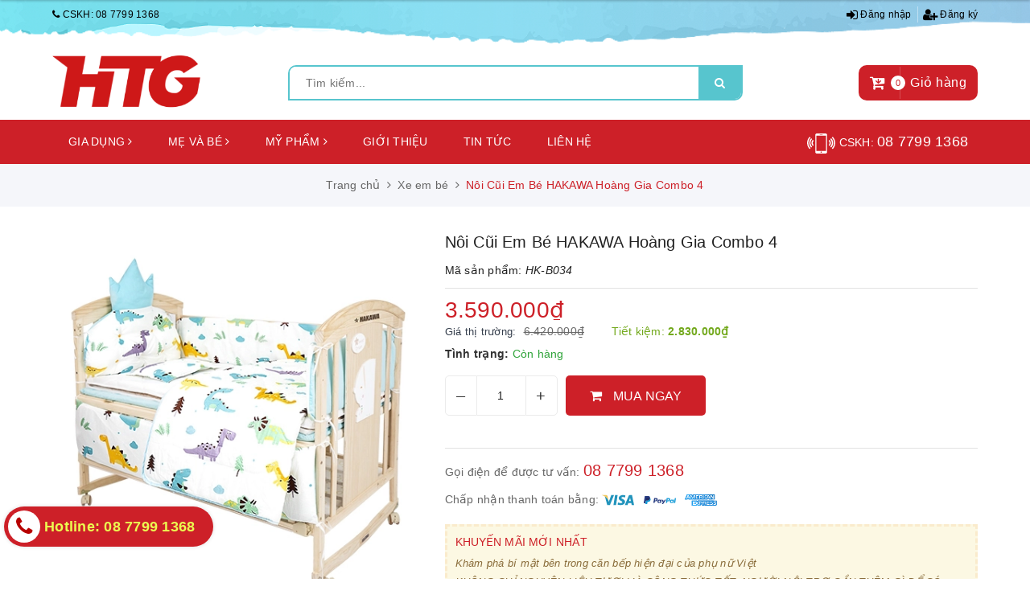

--- FILE ---
content_type: text/css
request_url: https://bizweb.dktcdn.net/100/424/383/themes/817554/assets/ant-kids.scss.css?1628067563580
body_size: 28296
content:
#quickview .product-name{margin-top:0;font-size:18px}#quickview .product-name a{color:#000;font-size:18px}#quickview .product-name a:hover,#quickview .product-name a:focus{color:#cd2028;text-decoration:none}#quickview button.btn.btn-close.btn-default{position:absolute;right:-20px;top:-20px;width:30px;font-size:14px;height:30px;text-align:center;line-height:2px;border-radius:50%;background:#000;color:#fff;padding:0}#quickview .modal-content{border-radius:7px}#quickview .modal-body{position:relative;padding:20px;border:2px solid #cd2028;border-radius:7px}#quickview .modal-dialog{width:910px;border-radius:0}#quickview .status{font-size:14px;margin-bottom:0px;font-weight:400}#quickview .inventory{display:inline-block;padding:0 5px;color:#cd2028}#quickview .selector-wrapper select{height:40px}#quickview .info-other{padding-bottom:10px;margin-bottom:10px;border-bottom:1px solid #ebebeb}#quickview .info-other p{margin-bottom:0;font-weight:600}#quickview .info-other p label{font-weight:normal}#quickview span.discount{color:#cd2028}#quickview .product-price{font-size:em(20px);display:inline-block}#quickview .price-box{margin:0px 0 10px;padding-bottom:10px;border-bottom:1px solid #ebebeb}#quickview .price-box .special-price span{color:#cd2028}#quickview .price-box .old-price{display:block;color:#bbb;font-size:em(14px);margin-top:7px;margin-top:7px;clear:left}#quickview .product-description.rte{padding-bottom:5px}#quickview .product-description.rte p{margin-bottom:5px}#quickview #thumbnail_quickview{opacity:0;visibility:hidden;height:0}#quickview #thumbnail_quickview.op1{opacity:1;visibility:visible;height:auto}#quickview #thumbnail_quickview .item{border:2px solid #ebebeb;padding:3px;height:95px;position:relative;margin:1px}#quickview #thumbnail_quickview .item img{width:auto;max-height:87px;position:absolute;top:0;bottom:0;left:0;right:0;margin:auto;padding:2px}#quickview #thumbnail_quickview .thumblist_carousel.owl-carousel .owl-nav .owl-prev,#quickview #thumbnail_quickview .thumblist_carousel.owl-carousel .owl-nav .owl-next{-moz-transition:all 0.45s ease;-webkit-transition:all 0.45s ease;-o-transition:all 0.45s ease;-ms-transition:all 0.45s ease;transition:all 0.45s ease;opacity:0;visibility:hidden}#quickview #thumbnail_quickview .thumblist_carousel.owl-carousel .owl-nav .owl-next{height:51px;width:32px;border:1px solid #f1f5f6;border-radius:4px;background-color:#fff;box-shadow:0 7px 10px 0 rgba(72,139,216,0.2);position:absolute;right:0;text-align:center;line-height:51px;top:50%;transform:translate(0, -50%);color:#878fa0;font-size:20px;margin:0;right:-50px}#quickview #thumbnail_quickview .thumblist_carousel.owl-carousel .owl-nav .owl-next.disabled{opacity:0.2 !important}#quickview #thumbnail_quickview .thumblist_carousel.owl-carousel .owl-nav .owl-prev{height:51px;width:32px;border:1px solid #f1f5f6;border-radius:4px;background-color:#fff;box-shadow:0 7px 10px 0 rgba(72,139,216,0.2);position:absolute;left:0;text-align:center;line-height:51px;top:50%;transform:translate(0, -50%);color:#878fa0;font-size:20px;margin:0;left:-50px}#quickview #thumbnail_quickview .thumblist_carousel.owl-carousel .owl-nav .owl-prev.disabled{opacity:0.2 !important}#quickview #thumbnail_quickview .thumblist_carousel.owl-carousel:hover .owl-nav .owl-prev{left:0;opacity:1;visibility:inherit}#quickview #thumbnail_quickview .thumblist_carousel.owl-carousel:hover .owl-nav .owl-next{right:0;opacity:1;visibility:inherit}#quickview .image{border:1px solid #ebebeb;padding:5px}#quickview .image.margin-bottom-15{position:relative;height:400px}#quickview .image.margin-bottom-15 img{width:auto;max-height:100%;position:absolute;top:0;bottom:0;left:0;right:0;margin:auto}#quickview .rte img,#quickview .rte iframe{display:none !important}#quickview .quantity_wanted_p{margin-top:15px}#quickview .quantity_wanted_p label{display:inline-block;line-height:45px;float:left}#quickview .quantity_wanted_p input{margin:0 10px;height:40px;padding:0;width:60px;display:inline-block;border-radius:3px;outline:none;box-shadow:none;text-align:center;float:left}#quickview .quantity_wanted_p .btn{font-size:14px;padding:0 45px;border-radius:3px;display:inline-block;background-color:#cd2028;color:#fff;border:1px solid #cd2028;text-transform:uppercase;float:left}#quickview .quantity_wanted_p .btn:hover,#quickview .quantity_wanted_p .btn:focus{background-color:#fff;color:#cd2028}#quickview .swatch{display:none;clear:both}#quickview .swatch .header{float:none;display:block;width:100%}#quickview .swatch .swatch-element{float:none;display:inline-block}#quickview .hasswatch .swatch{display:block;margin-bottom:7px;margin-top:0}#quickview .hasswatch .swatch .header{float:none}#quickview .hasswatch .selector-wrapper{display:none}.filter-container{margin-bottom:0px}.filter-group{margin-bottom:0px}.filter-group ul{max-height:140px;overflow-y:auto}.filter-group ul::-webkit-scrollbar-track{-webkit-box-shadow:inset 0 0 2px rgba(0,0,0,0.3);-moz-box-shadow:inset 0 0 2px rgba(0,0,0,0.3);border-radius:5px;background-color:#F5F5F5}.filter-group ul::-webkit-scrollbar{width:5px;background-color:#F5F5F5}.filter-group ul::-webkit-scrollbar-thumb{border-radius:5px;-webkit-box-shadow:inset 0 0 2px rgba(0,0,0,0.3);-moz-box-shadow:inset 0 0 2px rgba(0,0,0,0.3);background-color:#e5e5e5}#start{width:100px;float:left}@media (max-width: 1024px){#start{width:80px}}#start input{text-align:center;border-radius:0px;border:1px solid #e1e1e1;box-shadow:none;outline:none;box-shadow:none;-webkit-appearance:none;-moz-appearance:none}#stop{width:100px;float:left;margin-left:30px;text-align:center;position:relative}@media (max-width: 1024px){#stop{width:80px}}#stop input{text-align:center;border-radius:0px;border:1px solid #e1e1e1;box-shadow:none;outline:none;box-shadow:none;-webkit-appearance:none;-moz-appearance:none}#stop:before{content:"-";position:absolute;left:-17px;font-size:17px}.filter-group-title{display:block;font-size:em(18px);margin-bottom:10px}.filter-item{margin:0;cursor:pointer;line-height:2.5em}.filter-item *{color:#6f6f6f;cursor:pointer;font-size:em(14px);font-weight:normal}.filter-item.color{min-width:20px}.filter-item.color a,.filter-item.color label{width:100%;height:100%;display:inline-block;font-size:0}.filter-item.color .fa{width:20px;height:20px;background:red;border-radius:50%;position:relative}.filter-item.color .fa:before{display:none}.filter-item.color .fa.trang:hover:before{display:block;content:"";width:26px;height:26px;position:absolute;left:-4px;top:-4px;border:1px solid #e2e2e2;border-radius:50%}.filter-item.color .fa:hover:before{display:block;content:"";width:26px;height:26px;position:absolute;left:-3px;top:-3px;border:1px solid #e2e2e2;border-radius:50%}.filter-item.color input:checked+.fa:before{display:block;content:"";width:26px;height:26px;position:absolute;left:-3px;top:-3px;border:1px solid #e2e2e2;border-radius:50%}.filter-item.color input:checked+.fa.trang:before{display:block;content:"";width:26px;height:26px;position:absolute;left:-4px;top:-4px;border:1px solid #e2e2e2;border-radius:50%}.filter-item--green *:hover{color:#cd2028}.filter-item--half{display:inline-block;width:48%;white-space:nowrap;overflow:hidden;margin-right:3px}.filter-item--check-box input{display:none}.filter-item--check-box .fa{margin-right:5px;width:14px;position:relative}.filter-item--check-box input+.fa:before{content:"";margin-right:5px;border-radius:2px;font-size:18px;border:solid 1px #ebebeb;line-height:40px;position:absolute;top:-13px;height:15px !important;width:15px}.filter-item--check-box input:checked+.fa:after{font-family:'FontAwesome';content:"\f00c";color:#fff;position:absolute;width:15px;height:15px;line-height:15px;top:-13px;font-size:12px;left:2px}.filter-item--check-box input:checked+.fa:before{border-color:#cd2028;background:#cd2028}#sort-by{float:right;font-size:12px;text-align:left}#sort-by .button-asc,#sort-by .button-desc{background-color:#f8f8f8;box-shadow:none;float:right;height:30px;line-height:28px;margin-left:5px;text-align:center;width:30px}#sort-by label{float:left;line-height:38px;font-size:14px;margin-right:6px;margin-bottom:0;font-weight:500}#sort-by ul{margin:0;padding:0;list-style:none;display:inline;float:right}#sort-by a:link,#sort-by a:visited{color:#333;text-decoration:none}#sort-by>ul>li{-webkit-appearance:none;-moz-appearance:none;appearance:none;background-position:right center;background-repeat:no-repeat;background-position:right 10px center;padding-right:28px;text-indent:.01px;cursor:pointer;line-height:36px;background-image:url(ico-selects.png) !important}#sort-by li{background:none repeat scroll 0 0 #fff;cursor:pointer;margin:0 auto;outline:medium none;padding:0 20px;position:relative;width:150px;float:left;color:#333;border:1px solid #e1e1e1;font-size:14px}#sort-by li>a{display:inline-block;width:100%;line-height:36px}#sort-by li li{width:100%;margin-top:0px;border-top:none;border-right:none;border-left:none}#sort-by li li a:hover{color:#fff}#sort-by li:hover{background-color:#fff}#sort-by li li:hover{background-color:#cd2028;color:#fff}#sort-by li li:hover a{color:#fff}#sort-by ul ul{position:absolute;display:none;left:-1px;top:35px;background:none repeat scroll 0 0 #F8F8F8;z-index:10000;border-top:none;border:1px #e1e1e1 solid;width:150px}#sort-by ul ul li:last-child{border-bottom:none}#sort-by ul ul li a:hover,#sort-by ul ul li a:focus{color:#fff}#sort-by ul ul ul{position:absolute;left:100%;top:-2px;border:solid 1px transparent}#sort-by li:hover>ul{display:block}.filter-container__selected-filter{margin-bottom:10px;padding-bottom:5px;border-bottom:1px solid #eee}.filter-container__selected-filter-header{margin-bottom:5px}.filter-container__selected-filter-header-title{font-size:18px;font-weight:bold;color:#0038AE}.filter-container__clear-all{float:right;color:#333;margin-top:3px}.filter-container__selected-filter-item{padding:3px 0}.filter-container__selected-filter-item>a{color:#333;font-size:em(13px)}.filter-container__selected-filter-item .fa{margin-right:10px;color:#F44336}#popup-cart-desktop{width:800px;background:#fff;float:none;margin:0 auto;padding:0;position:relative;margin-top:50px}#popup-cart-desktop .title-popup-cart{font-size:14px;padding-right:15px;font-weight:500;padding:10px;background:#cd2028;color:#fff}#popup-cart-desktop .title-popup-cart i{color:#fff}#popup-cart-desktop .title-popup-cart .cart-popup-name a{color:#fff000 !important;font-weight:500}#popup-cart-desktop .title-quantity-popup{font-size:16px;cursor:pointer;font-weight:500;padding:10px}#popup-cart-desktop .title-quantity-popup .fa-shopping-cart{color:#cd2028;font-size:25px}#popup-cart-desktop .title-quantity-popup .fa-caret-right{font-size:14px}#popup-cart-desktop .content-popup-cart .thead-popup{background:#f7f7f7;float:left;width:100%;clear:both;padding:0 10px}#popup-cart-desktop .content-popup-cart .thead-popup>div{float:left;padding:6px 5px;font-size:13px;border-left:1px solid #fff;font-weight:500}#popup-cart-desktop .content-popup-cart .thead-popup>div:first-child{border-left:none}#popup-cart-desktop .content-popup-cart .tbody-popup{width:100%;float:left;clear:both;max-height:280px;overflow-x:auto;border:1px solid #f7f7f7;border-top:none}#popup-cart-desktop .content-popup-cart .tbody-popup::-webkit-scrollbar-track{-webkit-box-shadow:inset 0 0 2px rgba(0,0,0,0.3);-moz-box-shadow:inset 0 0 2px rgba(0,0,0,0.3);border-radius:5px;background-color:#F5F5F5}#popup-cart-desktop .content-popup-cart .tbody-popup::-webkit-scrollbar{width:5px;background-color:#F5F5F5}#popup-cart-desktop .content-popup-cart .tbody-popup::-webkit-scrollbar-thumb{border-radius:5px;-webkit-box-shadow:inset 0 0 2px rgba(0,0,0,0.3);-moz-box-shadow:inset 0 0 2px rgba(0,0,0,0.3);background-color:#e5e5e5}#popup-cart-desktop .content-popup-cart .tbody-popup .item-popup{width:100%;float:left;clear:both;border-bottom:1px dotted #ddd;padding:0 10px}#popup-cart-desktop .content-popup-cart .tbody-popup .item-popup:last-child{border-bottom:none}#popup-cart-desktop .content-popup-cart .tbody-popup .item-popup p{margin-bottom:0}#popup-cart-desktop .content-popup-cart .tbody-popup .item-popup>div{float:left}#popup-cart-desktop .content-popup-cart .tbody-popup .item-popup .item-image{padding:10px;float:left}#popup-cart-desktop .content-popup-cart .tbody-popup .item-popup .item-image img{border:1px solid #d2d2d2}#popup-cart-desktop .content-popup-cart .tbody-popup .item-popup .item-info{padding:10px 0;padding-left:100px}#popup-cart-desktop .content-popup-cart .tbody-popup .item-popup .item-info .item-name a{display:block;margin-bottom:0;font-weight:500;font-size:14px}#popup-cart-desktop .content-popup-cart .tbody-popup .item-popup .item-info .item-name a:hover{color:#cd2028}#popup-cart-desktop .content-popup-cart .tbody-popup .item-popup .item-info .variant-title-popup{font-size:13px;margin-bottom:5px;color:#333333}#popup-cart-desktop .content-popup-cart .tbody-popup .item-popup .item-info .item-remove a{font-size:13px;color:#888}#popup-cart-desktop .content-popup-cart .tbody-popup .item-popup .item-price{padding:10px}#popup-cart-desktop .content-popup-cart .tbody-popup .item-popup .item-price span{display:block}#popup-cart-desktop .content-popup-cart .tbody-popup .item-popup .item-price .price{color:#333;font-size:12px;font-weight:500}#popup-cart-desktop .content-popup-cart .tbody-popup .item-popup .item-price .compare-price{color:#333;font-size:12px;text-decoration:line-through;font-weight:500}#popup-cart-desktop .content-popup-cart .tbody-popup .item-popup .item-price .compare-divide{font-size:12px;color:#d71515}#popup-cart-desktop .content-popup-cart .tbody-popup .item-popup .items-count{border:1px solid #ddd;outline:none;background:#fff;height:24px;margin-top:10px;width:23px;text-align:center;vertical-align:middle;padding:0}#popup-cart-desktop .content-popup-cart .tbody-popup .item-popup .items-count.btn-minus{border-radius:3px 0 0 3px}#popup-cart-desktop .content-popup-cart .tbody-popup .item-popup .items-count.btn-plus{border-radius:0 3px 3px 0}#popup-cart-desktop .content-popup-cart .tbody-popup .item-popup .number-sidebar{border:1px solid #ddd;height:24px;margin-left:-1px;text-align:center;width:24px;vertical-align:top;margin-right:-1px;margin-top:10px;display:inline-block;min-height:24px;padding:0;border-radius:0}#popup-cart-desktop .content-popup-cart .tbody-popup .item-popup .cart-price{display:block;font-weight:500;padding:10px;font-size:12px}#popup-cart-desktop .content-popup-cart .tfoot-popup{width:100%;float:left;clear:both}#popup-cart-desktop .content-popup-cart .tfoot-popup .tfoot-popup-1{padding:10px}#popup-cart-desktop .content-popup-cart .tfoot-popup .tfoot-popup-1 .popup-ship{font-size:13px;width:320px}#popup-cart-desktop .content-popup-cart .tfoot-popup .tfoot-popup-1 .popup-ship img{float:left;margin-right:10px}#popup-cart-desktop .content-popup-cart .tfoot-popup .tfoot-popup-1 .popup-ship p{line-height:20px;margin-bottom:0}#popup-cart-desktop .content-popup-cart .tfoot-popup .tfoot-popup-1 .popup-total p{font-size:14px;font-weight:500;padding:0px 0;padding-bottom:0;margin-bottom:0}#popup-cart-desktop .content-popup-cart .tfoot-popup .tfoot-popup-1 .popup-total p .total-price{color:#cd2028}#popup-cart-desktop .content-popup-cart .tfoot-popup .tfoot-popup-1 .popupcon a:hover,#popup-cart-desktop .content-popup-cart .tfoot-popup .tfoot-popup-1 .popupcon a:focus{cursor:pointer}#popup-cart-desktop .content-popup-cart .tfoot-popup .tfoot-popup-2{padding:10px}#popup-cart-desktop .content-popup-cart .tfoot-popup .tfoot-popup-2 a{cursor:pointer}#popup-cart-desktop .content-popup-cart .tfoot-popup .tfoot-popup-2 .button.btn-continue{background:#f6f7f9;font-size:14px;float:left;border:1px solid #cd2028;outline:none;color:#cd2028;padding:10px;width:160px}#popup-cart-desktop .content-popup-cart .tfoot-popup .tfoot-popup-2 .button.btn-proceed-checkout{background:#cd2028;font-size:14px;display:block;padding:10px;text-align:center;text-transform:uppercase;border-radius:3px;color:#fff;width:100%;font-weight:500}#popup-cart-desktop .content-popup-cart .tfoot-popup .tfoot-popup-2 .button.btn-proceed-checkout:hover,#popup-cart-desktop .content-popup-cart .tfoot-popup .tfoot-popup-2 .button.btn-proceed-checkout:focus{background:#a1191f}#popup-cart-desktop .close-window{position:absolute;top:-10px;right:-10px;width:25px;height:25px;cursor:pointer;background:#000;border-radius:50%;z-index:8040;color:#fff;text-align:center;line-height:25px;font-size:25px}#popup-cart-desktop .close-window .fa{font-size:15px}.fancybox-skin{background:#fff !important}.modal-content{border:none;box-shadow:none;border-radius:0.5rem;position:relative;background-color:#fff;background-clip:padding-box;outline:0}.modal-header{background-color:#cd2028;color:#fff;padding:15px;border-bottom:1px solid #e5e5e5;min-height:16.42857143px;border-top-left-radius:0.5rem;border-top-right-radius:0.5rem}@media (max-width: 480px){.modal-header{padding:10px}}.modal-body{position:relative;padding:15px}.modal-header .close{margin-top:-2px}button.close{padding:0;cursor:pointer;background:transparent;border:0;-webkit-appearance:none}.close{float:right;font-size:21px;font-weight:bold;line-height:1;color:#000;text-shadow:0 1px 0 #fff;opacity:0.2;filter:alpha(opacity=20)}.modal-header .modal-title{padding-left:6rem;position:relative;min-height:44px;font-weight:normal;font-size:18px;line-height:normal;margin:0;color:#fff}@media (max-width: 480px){.modal-header .modal-title{font-size:16px;min-height:34px;padding-left:40px;line-height:34px}}.modal-header .modal-title span{width:44px;height:44px;border-radius:100%;font-size:23px;text-align:center;line-height:44px;color:#cd2028;position:absolute;left:0;top:0;display:block;background-color:#fff}@media (max-width: 480px){.modal-header .modal-title span{height:34px;width:34px;line-height:34px}}.media:first-child{margin-top:0}.btn-outline-red{background:#fff;color:#cd2028 !important;font-size:17px;line-height:normal;padding:0px 15px;border-radius:3px;border:1px solid #cd2028;text-align:center;margin-top:1.5rem}.btn-red{background:#cd2028;border:1px solid #cd2028;color:#fff !important;font-size:17px;line-height:40px;height:40px;padding:0px 15px;border-radius:3px;border:none;text-align:center;margin-top:1.5rem}.media .media-left{padding-right:1em}.media-left,.media-right,.media-body{display:table-cell;vertical-align:top}.media .thumb-1x1{width:7.7rem}.pagination>.active>a,.pagination>.active>a:focus,.pagination>.active>a:hover,.pagination>.active>span,.pagination>.active>span:focus,.pagination>.active>span:hover{z-index:0}.no-padding-right{padding-right:0 !important}.no-padding-left{padding-left:0}body{background:#fff;font-family:-apple-system,BlinkMacSystemFont,"Segoe UI",Roboto,"Helvetica Neue",Arial,sans-serif,"Apple Color Emoji","Segoe UI Emoji","Segoe UI Symbol";overflow-x:hidden;color:#363f4d}input[type="text"],input[type="email"],input[type="number"],input[type="tel"],input[type="password"],textarea.form-control,select.form-control{border-radius:3px;outline:none;box-shadow:none;-webkit-appearance:none;-moz-appearance:none;border:1px solid #ebebeb}input[type="text"]:focus,input[type="email"]:focus,input[type="number"]:focus,input[type="tel"]:focus,input[type="password"]:focus,textarea.form-control:focus,select.form-control:focus{outline:none;box-shadow:none}a:hover,a:focus{text-decoration:none}.row{margin-right:-10px;margin-left:-10px}@media (max-width: 480px){.row{margin-right:-7px;margin-left:-7px}}.col-lg-1,.col-lg-10,.col-lg-11,.col-lg-12,.col-lg-2,.col-lg-3,.col-lg-4,.col-lg-5,.col-lg-6,.col-lg-7,.col-lg-8,.col-lg-9,.col-md-1,.col-md-10,.col-md-11,.col-md-12,.col-md-2,.col-md-3,.col-md-4,.col-md-5,.col-md-6,.col-md-7,.col-md-8,.col-md-9,.col-sm-1,.col-sm-10,.col-sm-11,.col-sm-12,.col-sm-2,.col-sm-3,.col-sm-4,.col-sm-5,.col-sm-6,.col-sm-7,.col-sm-8,.col-sm-9,.col-xs-1,.col-xs-10,.col-xs-11,.col-xs-12,.col-xs-2,.col-xs-3,.col-xs-4,.col-xs-5,.col-xs-6,.col-xs-7,.col-xs-8,.col-xs-9{padding-left:10px;padding-right:10px}@media (max-width: 480px){.col-lg-1,.col-lg-10,.col-lg-11,.col-lg-12,.col-lg-2,.col-lg-3,.col-lg-4,.col-lg-5,.col-lg-6,.col-lg-7,.col-lg-8,.col-lg-9,.col-md-1,.col-md-10,.col-md-11,.col-md-12,.col-md-2,.col-md-3,.col-md-4,.col-md-5,.col-md-6,.col-md-7,.col-md-8,.col-md-9,.col-sm-1,.col-sm-10,.col-sm-11,.col-sm-12,.col-sm-2,.col-sm-3,.col-sm-4,.col-sm-5,.col-sm-6,.col-sm-7,.col-sm-8,.col-sm-9,.col-xs-1,.col-xs-10,.col-xs-11,.col-xs-12,.col-xs-2,.col-xs-3,.col-xs-4,.col-xs-5,.col-xs-6,.col-xs-7,.col-xs-8,.col-xs-9{padding-left:7px;padding-right:7px}}.container,.container-fluid{padding-left:10px;padding-right:10px}@media (max-width: 480px){.container,.container-fluid{padding-left:7px;padding-right:7px}}.col-xs-15,.col-sm-15,.col-md-15,.col-lg-15{position:relative;min-height:1px;padding-right:10px;padding-left:10px}.col-xs-15{width:20%;float:left}@media (min-width: 768px){.col-sm-15{width:20%;float:left}}@media (min-width: 992px){.col-md-15{width:20%;float:left}}@media (min-width: 1200px){.col-lg-15{width:20%;float:left}}header.header .top-link{background:#222;padding:8px 0;background-size:100% 100%;height:54px}@media (min-width: 991px){header.header .top-link{background:url(//bizweb.dktcdn.net/100/424/383/themes/817554/assets/top-header.png?1628067296916);background-position:top bottom;background-repeat:no-repeat;background-repeat-x:repeat;background-size:cover}}header.header .top-link .header-static{color:#fff;font-size:12px}header.header .top-link .header-static ul li{display:inline-block;color:#000}header.header .top-link .header-static ul li a{color:#000}header.header .top-link .header-static ul li a:hover,header.header .top-link .header-static ul li a:focus{color:#cd2028}header.header .top-link .header-static ul li+li{border-left:1px solid rgba(255,255,255,0.4);margin-left:4px;padding-left:4px}header.header .top-link .right{text-align:right}header.header .top-link .right .top-link-dropdown{color:#eee;font-size:12px}header.header .top-link .right .top-link-dropdown .links li{display:inline-block;color:#000}header.header .top-link .right .top-link-dropdown .links li a{color:#000}header.header .top-link .right .top-link-dropdown .links li a:hover,header.header .top-link .right .top-link-dropdown .links li a:focus{color:#cd2028}header.header .top-link .right .top-link-dropdown .links li a i{font-size:16px;position:relative;top:2px}header.header .top-link .right .top-link-dropdown .links li+li{border-left:1px solid rgba(255,255,255,0.4);margin-left:4px;padding-left:6px}header.header .header-main{padding:15px 0}@media (max-width: 991px){header.header .header-main{padding-bottom:7px}}@media (max-width: 767px){header.header .header-main{padding-bottom:0}}header.header .header-main .items-cart-inner{padding:0px;background:#cd2028;border:2px solid #cd2028;border-radius:10px;display:inline-block;color:#fff;line-height:40px;position:relative;margin-top:12px}header.header .header-main .items-cart-inner a{color:#fff;display:block}header.header .header-main .items-cart-inner a:hover,header.header .header-main .items-cart-inner a:focus{color:#fff}header.header .header-main .items-cart-inner .basket{float:left;border-right:1px solid rgba(255,255,255,0.2);padding:0px 18px 0px 12px;font-size:20px}header.header .header-main .items-cart-inner .basket-item-count{-webkit-border-radius:100px;-moz-border-radius:100px;border-radius:100px;height:18px;position:absolute;left:38px;top:50%;transform:translate(0, -50%);width:18px;background:#fff;color:#cd2028;font-size:11px;text-align:center;line-height:19px}header.header .header-main .items-cart-inner .total-price-basket{padding:0px 12px 0px 12px;float:left;letter-spacing:0.5px;font-weight:500;font-size:16px}header.header .header-main .search_form{margin-top:12px}@media (max-width: 767px){header.header .header-main .search_form{margin-top:0}}header.header .header-main .search_form form{margin-bottom:0;border:2px #57c5ce solid;border-bottom-right-radius:10px !important;border-top-left-radius:10px !important}header.header .header-main .search_form form input{border:none;border-top-left-radius:8px !important}header.header .header-main .search_form form button{background-color:#57c5ce;color:#fff;border-bottom-right-radius:8px !important}header.header .logo img{max-height:65px}header.header nav{background-color:#cd2028;padding:8px 0;text-align:left}header.header nav .nav-item{margin:0 5px;float:none;display:inline-block}header.header nav .nav-item.active{background-color:#fff;border-radius:5px}header.header nav .nav-item.active a{color:#cd2028}header.header nav .nav-item>a{padding:8px 15px;background-color:transparent;border-radius:5px;color:#fff}header.header nav .nav-item:hover{background-color:#fff;border-radius:5px}header.header nav .nav-item:hover>a{color:#cd2028}header.header nav .nav-item.nav-item-hotline{float:right;color:#fff;font-weight:500;padding-left:7px;padding-right:7px}header.header nav .nav-item.nav-item-hotline img{max-width:35px;display:inline-block}header.header nav .nav-item.nav-item-hotline a{padding:4px 0;font-size:18px;font-weight:500;display:inline-block}header.header nav .nav-item.nav-item-hotline:hover{background-color:#b71d24;color:#fff}header.header nav .nav-item.nav-item-hotline:hover a{color:#fff}header.header nav .mega-content{text-align:left}header.header nav .nav .nav-item>a{position:relative}header.header nav .nav .nav-item>a:before{content:"";position:absolute;left:0;bottom:-22px;width:100%;height:25px;background:0 0;display:none;z-index:8}header.header nav .nav .nav-item ul.dropdown-menu{padding:0;border:none;background:#fff none repeat scroll 0 0;border-radius:0;-webkit-box-shadow:0 0 10px 0 rgba(0,0,0,0.15);-moz-box-shadow:0 0 10px 0 rgba(0,0,0,0.15);box-shadow:0 0 10px 0 rgba(0,0,0,0.15);min-width:220px;font-weight:500;top:50px}@media (min-width: 1025px){header.header nav .nav .nav-item ul.dropdown-menu{display:block;opacity:0;filter:alpha(opacity=0);visibility:hidden;-moz-transition:.2s ease-out;-o-transition:.2s ease-out;-webkit-transition:.2s ease-out;-ms-transition:.2s ease-out;transition:.2s ease-out;-moz-transform:translateY(20px);-o-transform:translateY(20px);-ms-transform:translateY(20px);-webkit-transform:translateY(20px);transform:translateY(20px)}}header.header nav .nav .nav-item ul.dropdown-menu li{padding:0;border-bottom:1px solid #f7f7f7}header.header nav .nav .nav-item ul.dropdown-menu li:last-child{border-bottom:none}header.header nav .nav .nav-item ul.dropdown-menu li a{padding:10px 5px;position:relative;padding-right:20px;-moz-transition:all 0.2s;-o-transition:all 0.2s;-webkit-transition:all 0.2s;transition:all 0.2s}header.header nav .nav .nav-item ul.dropdown-menu li a i{position:absolute;right:10px;top:50%;transform:translate(0, -50%)}header.header nav .nav .nav-item ul.dropdown-menu li a:hover,header.header nav .nav .nav-item ul.dropdown-menu li a:focus{background-color:transparent;color:#cd2028}header.header nav .nav .nav-item ul.dropdown-menu li.dropdown-submenu .dropdown-menu{top:0}header.header nav .nav .nav-item:hover>.dropdown-menu{display:block;margin-top:0}@media (min-width: 1025px){header.header nav .nav .nav-item:hover>.dropdown-menu{opacity:1;filter:alpha(opacity=100);visibility:visible;-moz-transition:.3s ease-in;-o-transition:.3s ease-in;-webkit-transition:.3s ease-in;-ms-transition:.3s ease-in;transition:.3s ease-in;-moz-transform:translateY(0px);-o-transform:translateY(0px);-ms-transform:translateY(0px);-webkit-transform:translateY(0px);transform:translateY(0px)}}header.header nav .nav .nav-item:hover>.dropdown-menu .dropdown-submenu:hover .dropdown-menu{display:block;margin-top:0}@media (min-width: 1025px){header.header nav .nav .nav-item:hover>.dropdown-menu .dropdown-submenu:hover .dropdown-menu{opacity:1;filter:alpha(opacity=100);visibility:visible;-moz-transition:.3s ease-in;-o-transition:.3s ease-in;-webkit-transition:.3s ease-in;-ms-transition:.3s ease-in;transition:.3s ease-in;-moz-transform:translateY(0px);-o-transform:translateY(0px);-ms-transform:translateY(0px);-webkit-transform:translateY(0px);transform:translateY(0px)}}header.header nav .nav .nav-item:hover>a:before{display:block}.footer-top{background:#fff;padding:40px 0}.footer-top .footer-title h3{text-transform:uppercase;color:#222;font-size:18px;margin-bottom:30px;text-align:left;margin-top:0;font-weight:500}@media (max-width: 991px){.footer-top .footer-title h3{margin-bottom:20px;margin-top:15px}}@media (max-width: 480px){.footer-top .footer-title h3{margin-top:10px;margin-bottom:10px !important}}@media (max-width: 767px){.footer-top .footer-content .footer-info{margin-bottom:15px}}.footer-top .footer-content .footer-info li{display:table;color:#666;margin-bottom:5px}.footer-top .footer-content .footer-info li i{display:table-cell;width:20px;color:#cd2028}.footer-top .footer-content .footer-info li a{color:#666}.footer-top .footer-content .footer-info li a:hover,.footer-top .footer-content .footer-info li a:focus{color:#cd2028}.footer-top .footer-content .social{margin-top:10px;clear:both}.footer-top .footer-content .social li{display:inline-block}.footer-top .footer-content .social li a{display:block;height:35px;width:35px;line-height:35px;text-align:center;color:#fff;border-radius:5px;font-size:15px}.footer-top .footer-content .social li a:hover,.footer-top .footer-content .social li a:focus{color:#fff;opacity:0.9}.footer-top .footer-content .social li:nth-child(1) a{background-color:#3b5998}.footer-top .footer-content .social li:nth-child(2) a{background-color:#1da1f2}.footer-top .footer-content .social li:nth-child(3) a{background-color:#dd4b39}.footer-top .footer-content .social li:nth-child(4) a{background-color:#bd081c}.footer-top .footer-content .menu li{margin-bottom:5px}.footer-top .footer-content .menu li a{color:#666}.footer-top .footer-content .menu li a:hover,.footer-top .footer-content .menu li a:focus{color:#cd2028}@media (max-width: 767px){.footer-top .footer-click .footer-title h3{position:relative;padding-top:0;padding-bottom:0;margin-bottom:15px}.footer-top .footer-click .footer-title h3:before{content:"\f107";font:normal normal normal 14px/1 FontAwesome;position:absolute;right:10px;top:50%;transform:translate(0, -50%);color:#666}.footer-top .footer-click .footer-title h3.active:before{content:"\f106"}}@media (max-width: 767px){.footer-top .footer-click .footer-content ul{display:none}}@media (max-width: 991px){.footer-top .footer-static .col-md-3:nth-child(2n+1){clear:left}}.footer-bottom{background:#f3f4f7;padding:10px 0}.footer-bottom .copyright{color:#666}.footer-bottom .copyright a{color:#666}.footer-bottom .copyright a:hover,.footer-bottom .copyright a:focus{color:#cd2028}.page-404 h1{color:#333;font-size:28px}.page-404 .land{color:#888}.page-404 .mt-5 .btn-success{transition:color .15s ease-in-out,background-color .15s ease-in-out,border-color .15s ease-in-out,box-shadow .15s ease-in-out;background-color:#cd2028;border-color:#cd2028;color:#fff;border-radius:2px;text-transform:uppercase}.page-404 .mt-5 .btn-success:hover,.page-404 .mt-5 .btn-success:focus{color:#fff;background-color:#b71d24;border-color:#b71d24}.page-login #login .title-head{display:block;font-size:24px;line-height:40px;margin:0;color:#222;text-align:center;border-bottom:2px solid #eee;padding-bottom:12px;margin-bottom:25px;position:relative;font-weight:400}@media (max-width: 480px){.page-login #login .title-head{font-size:18px}}.page-login #login .title-head:after{left:50%;-webkit-transform:translate(-50%, 0%);-moz-transform:translate(-50%, 0%);-ms-transform:translate(-50%, 0%);-o-transform:translate(-50%, 0%);bottom:-2px;content:"";width:76px;height:2px;display:inline-block;background:#cd2028;position:absolute}.page-login #login .btn-blues{background:transparent;color:#cd2028;text-transform:uppercase;position:relative;outline:none;display:inline-block;padding:0 30px;font-size:13px;border:1px solid;border-color:#cd2028;font-weight:500;z-index:2;-webkit-transition:all 0.45s ease-in-out;-moz-transition:all 0.45s ease-in-out;-o-transition:all 0.45s ease-in-out;-ms-transition:all 0.45s ease-in-out;transition:all 0.45s ease-in-out}.page-login #login .btn-blues:hover,.page-login #login .btn-blues:focus{color:#fff;background:#cd2028}.page-login #login p.text-center{border-bottom:1px solid #ddd;padding-bottom:15px}.page-login #login p.text-center .btn-link-style{margin-top:15px;font-weight:500;color:#222;display:inline-block}.page-login #login p.text-center .btn-link-style:hover,.page-login #login p.text-center .btn-link-style:focus{color:#cd2028}.page-login #login .text-login p{color:#222}.page-login #login .text-login p a{-webkit-transition:all 0.45s ease-in-out;-moz-transition:all 0.45s ease-in-out;-o-transition:all 0.45s ease-in-out;-ms-transition:all 0.45s ease-in-out;transition:all 0.45s ease-in-out;color:#777777}.page-login #login .text-login p a:hover,.page-login #login .text-login p a:focus{color:#cd2028}.page-login #recover-password .title-head{display:block;font-size:24px;line-height:40px;margin:0;color:#222;text-align:center;border-bottom:2px solid #eee;padding-bottom:12px;margin-bottom:25px;position:relative;font-weight:400}@media (max-width: 480px){.page-login #recover-password .title-head{font-size:18px}}.page-login #recover-password .title-head:after{left:50%;-webkit-transform:translate(-50%, 0%);-moz-transform:translate(-50%, 0%);-ms-transform:translate(-50%, 0%);-o-transform:translate(-50%, 0%);bottom:-2px;content:"";width:76px;height:2px;display:inline-block;background:#cd2028;position:absolute}.page-login #recover-password .btn-blues{background:transparent;color:#cd2028;text-transform:uppercase;position:relative;outline:none;display:inline-block;padding:0 30px;font-size:13px;border:1px solid;border-color:#cd2028;font-weight:500;z-index:2;-webkit-transition:all 0.45s ease-in-out;-moz-transition:all 0.45s ease-in-out;-o-transition:all 0.45s ease-in-out;-ms-transition:all 0.45s ease-in-out;transition:all 0.45s ease-in-out}.page-login #recover-password .btn-blues:hover,.page-login #recover-password .btn-blues:focus{color:#fff;background-color:#cd2028}.page-login #recover-password .action_bottom{border-bottom:1px solid #ddd;padding-bottom:20px;margin-bottom:15px}.page-login #recover-password .text-login p{color:#222}.page-login #recover-password .text-login p a{-webkit-transition:all 0.45s ease-in-out;-moz-transition:all 0.45s ease-in-out;-o-transition:all 0.45s ease-in-out;-ms-transition:all 0.45s ease-in-out;transition:all 0.45s ease-in-out;color:#777777}.page-login #recover-password .text-login p a:hover,.page-login #recover-password .text-login p a:focus{color:#cd2028}.account-page h2{margin-top:0;font-size:16px}.contact-info-page li{display:table;margin-bottom:7px}.contact-info-page li i{display:table-cell;width:20px;text-align:center}.contact-info-page li a{color:#000}.contact-info-page li a:hover,.contact-info-page li a:focus{color:#cd2028}.account-page h1.title-head,.account-page h2.title-head,.page-contact h1.title-head,.page-contact h2.title-head,.related-product h1.title-head,.related-product h2.title-head{font-weight:500;font-size:22px;padding:0px 0 10px;margin-bottom:0;margin-top:10px}.btn-blues,#btnnewreview{color:#fff;background:#cd2028;border-color:#cd2028;border-radius:20px !important;text-transform:uppercase;position:relative;overflow:hidden;z-index:1}.btn-blues:hover,.btn-blues:focus,#btnnewreview:hover,#btnnewreview:focus{color:#fff;background-color:#94b4dd}.contact .in-fo-page-content{margin-bottom:10px}.contact .in-fo-page-content h1{margin:0;color:#36424b;font-size:18px;font-weight:500;padding:0;margin-top:0;margin-bottom:10px;position:relative;text-transform:uppercase}.contact .in-fo-page-content .contact-info-page li{display:table;margin-bottom:7px;color:#666666}.contact .in-fo-page-content .contact-info-page li i{display:table-cell;width:20px;text-align:center;color:#666666}.contact .in-fo-page-content .contact-info-page li a{color:#666666}.contact .in-fo-page-content .contact-info-page li a:hover,.contact .in-fo-page-content .contact-info-page li a:focus{color:#cd2028}.contact .in-fo-page-content .contact-info-page li:first-child{color:#666666}.contact .contact-map{border-top:1px solid #e8e9f1;padding-top:30px;margin-top:30px}.required{font-size:13px;color:red}.zoomLens{border:none !important}#btnnewreview{background:#cd2028 !important}.bizweb-product-reviews-form input,.bizweb-product-reviews-form input[type="text"],.bizweb-product-reviews-form input[type="email"],.bizweb-product-reviews-form textarea{border-radius:3px !important;outline:none !important;box-shadow:none !important;-webkit-appearance:none !important;-moz-appearance:none !important;border:1px solid #ebebeb !important}.bizweb-product-reviews-form input:focus,.bizweb-product-reviews-form input[type="text"]:focus,.bizweb-product-reviews-form input[type="email"]:focus,.bizweb-product-reviews-form textarea:focus{outline:none !important;box-shadow:none !important}.bizweb-product-reviews-form .bpr-button-submit{background:#cd2028 !important;border-color:#cd2028 !important;min-width:100px;text-transform:uppercase}.cart_desktop_page form{margin-bottom:0}.cart-mobile{padding:10px 0px 0px 0px}.cart-mobile .header-cart{padding:10px}.cart-mobile .title-cart{line-height:10px}.cart-mobile .title-cart h3{font-size:14px;font-weight:500;text-transform:uppercase;margin:0;float:left;line-height:27px}.cart-mobile .title-cart a{margin-top:0px !important}.cart-mobile .header-cart-content{margin-top:0px;padding:10px}.cart-mobile .header-cart-content .content-product-list{min-height:110px}.cart-mobile .header-cart-content .content-product-list .item-product{min-height:110px;border-bottom:solid 1px #f1f1f1;overflow:hidden;display:table;width:100%;margin-bottom:10px}.item-product-cart-mobile{width:100px;margin-right:10px}.item-product-cart-mobile img{max-width:100px;margin-right:10px}.title-product-cart-mobile h3{line-height:1;margin:0;font-weight:normal}.title-product-cart-mobile a{word-break:break-word;font-size:14px;color:#363636}.title-product-cart-mobile p{line-height:2;font-size:14px;color:#898989}.title-product-cart-mobile span{color:#cd2028}.item-product-cart-mobile,.title-product-cart-mobile{display:table-cell;vertical-align:top;padding-right:5px}.select-item-qty-mobile{float:right;text-align:center;margin-top:10px}.select-item-qty-mobile .txt_center input{height:25px;width:24px;text-align:center;margin:0px;padding:0;position:absolute;left:22px;min-height:0;border:solid thin #ddd;border-radius:0}.select-item-qty-mobile>div{position:relative;width:69px;height:25px}.cart-mobile .select-item-qty-mobile .txt_center button.reduced.items-count.btn-minus{position:absolute;left:0;top:0;margin:0;line-height:1;height:25px;border-style:hidden;background:none !important;color:#000;border:solid thin #ddd;width:24px}.cart-mobile .select-item-qty-mobile .txt_center button.increase.items-count.btn-plus{position:absolute;right:0;top:0;margin:0;height:25px;display:inline-block;line-height:1;border-style:hidden;color:#fff;background:none !important;color:#000;border:solid thin #ddd;width:24px}.select-item-qty-mobile a{line-height:3;color:#363636}.cart-mobile .header-cart-price{padding:18px 0px;padding-bottom:0}.cart-mobile .title-cart h3{font-size:14px;font-weight:500;text-transform:uppercase;margin-top:0}.cart-mobile .title-cart a{float:right;margin-top:-28px;color:#cd2028;font-size:16px;line-height:27px}.btn-proceed-checkout-mobile{width:100%;line-height:27px;color:#fff;height:40px;font-size:14px;border:none;background:#cd2028;text-transform:uppercase;border-radius:0;margin-top:10px;border-radius:4px}.btn-proceed-continues-mobile{background-color:#fff !important;color:#cd2028 !important;width:100%;height:40px;margin-top:10px;text-transform:uppercase;border:1px solid #cd2028;border-radius:4px}.shopping-cart-item{background-color:transparent;padding:15px 0;margin:0}.shopping-cart-item+.shopping-cart-item{border-top:1px solid #e5e5e5}.shopping-cart-item .col-xs-3{padding-left:0}.shopping-cart-item .col-xs-3 p{margin:0}.shopping-cart-item .col-right{padding-left:0}.shopping-cart-item .col-right .box-info-product{width:350px;padding-right:10px;padding-left:10px;float:left}@media (max-width: 1024px){.shopping-cart-item .col-right .box-info-product{width:270px}}.shopping-cart-item .col-right .box-info-product .name{font-size:14px;margin-bottom:7px;line-height:20px;font-weight:500;padding-top:0}.shopping-cart-item .col-right .box-info-product .name a{color:#242424;font-weight:500}.shopping-cart-item .col-right .box-info-product .name a:hover,.shopping-cart-item .col-right .box-info-product .name a:focus{color:#cd2028;text-decoration:none}.shopping-cart-item .col-right .box-info-product .seller-by{font-size:13px;margin-bottom:12px}.shopping-cart-item .col-right .box-info-product .action{position:relative;padding:0 !important;margin-bottom:0;margin-top:0}.shopping-cart-item .col-right .box-info-product .action .btn-link{border:0;color:#cd2028;font-size:13px;position:static;padding:0;line-height:1.1}.shopping-cart-item .col-right .box-price{float:left;width:110px;padding-right:10px}.shopping-cart-item .col-right .box-price .price{font-size:16px;margin-bottom:5px;font-weight:500;padding-top:0;color:#cd2028}.shopping-cart-item .col-right .quantity-block{width:120px;float:right}.shopping-cart-item .col-right .quantity-block .input-group-btn button{height:28px}.shopping-cart-item .col-right .quantity-block .input-group-btn button.bootstrap-touchspin-down{border-radius:3px 0 0 3px;border:1px solid #e5e5e5;border-right:0;border-color:#e5e5e5;color:#999;line-height:20px;padding:3px 9px;margin:0;width:28px;background-color:#fff;float:right}.shopping-cart-item .col-right .quantity-block .input-group-btn button.bootstrap-touchspin-up{border-radius:0 3px 3px 0;border:1px solid #e5e5e5;border-color:#e5e5e5;border-left:0;color:#999;line-height:20px;padding:3px 9px;margin:0;width:28px;background-color:#fff;float:right}.shopping-cart-item .col-right .quantity-block .input-group-btn button:focus,.shopping-cart-item .col-right .quantity-block .input-group-btn button:hover{outline:none;box-shadow:none;-webkit-appearance:none;-moz-appearance:none}.shopping-cart-item .col-right .quantity-block .input-group-btn .js-quantity-product{display:inline-block;height:28px;padding:0 5px;text-align:center;border-radius:0;width:35px;float:right;min-height:28px;border:1px solid #e5e5e5}#right-affix .each-row{width:100%;clear:both}#right-affix .each-row .box-style{background-color:transparent;padding:17px 0 21px 0}#right-affix .each-row .box-style.fee .list-info-price{margin:0}#right-affix .each-row .box-style.fee .list-info-price span{font-weight:500}#right-affix .each-row .box-style.fee .list-info-price strong{float:right;font-weight:700}#right-affix .each-row .box-style.fee .total2{font-weight:500}#right-affix .each-row .box-style.fee .total2 .text-label{margin-top:5px;display:inline-block}#right-affix .each-row .box-style.fee .total2 .amount{float:right}#right-affix .each-row .box-style.fee .total2 .amount p{margin:0;text-align:right;line-height:1.1}#right-affix .each-row .box-style.fee .total2 .amount p strong{color:#cd2028;font-size:22px;font-weight:700}#right-affix .each-row .box-style.fee .total2 .amount p small{font-weight:500}#right-affix .each-row .box-style+.box-style{border-top:1px solid #f4f4f4}#right-affix .btn-checkout{margin-top:10px;padding:10px;margin-bottom:0;font-weight:400;text-align:center;vertical-align:middle;touch-action:manipulation;cursor:pointer;border:1px solid transparent;white-space:nowrap;font-size:14px;line-height:1.42857;border-radius:4px;user-select:none;color:#fff;background-color:#cd2028;border-color:#cd2028;height:40px}#right-affix .btn-checkout:hover,#right-affix .btn-checkout:focus{background-color:#a1191f;border-color:#a1191f}#right-affix .btn-checkouts{margin-top:10px;padding:10px;margin-bottom:0;font-weight:400;text-align:center;vertical-align:middle;touch-action:manipulation;cursor:pointer;border:1px solid transparent;white-space:nowrap;font-size:14px;line-height:1.42857;border-radius:4px;user-select:none;color:#cd2028;background-color:#fff;border-color:#cd2028;height:40px}#right-affix .btn-checkouts:hover,#right-affix .btn-checkouts:focus{outline:none;box-shadow:none;background-color:#fff;border-color:#a1191f;color:#a1191f}.lbl-shopping-cart-gio-hang{margin-top:20px}.lbl-shopping-cart-gio-hang.lbl-shopping-cart{color:#333;font-size:18px;text-transform:uppercase;font-weight:500;margin-bottom:12px}.lbl-shopping-cart-gio-hang.lbl-shopping-cart span{font-size:14px;text-transform:none;font-weight:400}.shopping-cart .shopping-cart-table table tbody tr .cart-product-name-info h4 a:hover,.shopping-cart .shopping-cart-table table tbody tr .cart-product-name-info h4 a:focus{color:#12cca7}.shopping-cart .shopping-cart-table table tbody tr .cart-product-name-info .cart-product-info span span{color:#0b816a}.shopping-cart .shopping-cart-table table tbody tr .cart-product-edit a:hover,.shopping-cart .shopping-cart-table table tbody tr .cart-product-edit a:focus{color:#12cca7}.shopping-cart .cart-shopping-total table thead tr th .cart-grand-total{color:#0b816a;margin-top:15px}.shopping-cart-table table tbody tr td .quant-input .arrows .arrow:hover,.shopping-cart-table table tbody tr td .quant-input .arrows .arrow:focus{color:#12cca7}.shopping-cart .estimate-ship-tax table tbody .unicase-form-control .dropdown-menu.open ul li a:hover,.shopping-cart .estimate-ship-tax table tbody .unicase-form-control .dropdown-menu.open ul li a:focus{color:#12cca7}.shopping-cart .shopping-cart-table{margin-bottom:10px}.shopping-cart .shopping-cart-table table{margin-bottom:0px !important}.shopping-cart .shopping-cart-table table tbody tr td{vertical-align:middle}.shopping-cart .cart-image img{width:150px}.cart-shopping-total{background:#f8f8f8}.shopping-cart .shopping-cart-table table tbody tr .romove-item a{font-size:18px;color:#666666}.shopping-cart .shopping-cart-table table tbody tr .romove-item a:hover,.shopping-cart .shopping-cart-table table tbody tr .romove-item a:focus{color:#fff000 !important}.shopping-cart .shopping-cart-table table tbody tr .cart-image .entry-thumbnail{display:block;text-align:center}.shopping-cart .shopping-cart-table table tbody tr .cart-product-name-info{vertical-align:middle !important}.shopping-cart .shopping-cart-table table tbody tr .cart-product-name-info h4{margin-top:0px;font-size:16px}.shopping-cart .shopping-cart-table table tbody tr .cart-product-name-info h4 a{color:#555}.shopping-cart .shopping-cart-table table tbody tr .cart-product-name-info .reviews{font-size:11px;color:#aaa}.shopping-cart .shopping-cart-table table tbody tr .cart-product-name-info .cart-product-info{margin-top:10px}.shopping-cart .shopping-cart-table table tbody tr .cart-product-name-info .cart-product-info span{font-size:12px;color:#666666;text-transform:uppercase}.shopping-cart .shopping-cart-table table tbody tr .cart-product-name-info .cart-product-info span span{font-size:12px;text-transform:lowercase;margin-left:14px}.shopping-cart .shopping-cart-table table tbody tr .cart-product-edit a{color:#666666;text-decoration:underline}.shopping-cart .shopping-cart-table .table>thead>tr>th{text-align:center;padding:16px;font-size:15px}.shopping-cart .shopping-cart-table .shopping-cart-btn span{padding:20px 0px;display:block}.shopping-cart .estimate-ship-tax table thead tr th .estimate-title{font-size:14px;color:#555;margin-bottom:2px;margin-top:0px;display:block}.shopping-cart .estimate-ship-tax table thead tr th p{font-size:13px;color:#666666;font-weight:normal;margin-bottom:0px}.shopping-cart .estimate-ship-tax table thead tr>th{padding:24px 10px 20px 10px}.shopping-cart .estimate-ship-tax table tbody tr>td{padding:24px 10px !important}.shopping-cart .estimate-ship-tax table tbody .unicase-form-control .selectpicker{background:#fff;color:#999;-moz-box-shadow:none;-webkit-box-shadow:none;box-shadow:none;border:1px solid #eee}.shopping-cart .estimate-ship-tax table tbody .unicase-form-control .dropdown-menu.open ul li a:hover,.shopping-cart .estimate-ship-tax table tbody .unicase-form-control .dropdown-menu.open ul li a:focus{background:transparent}.shopping-cart .cart-shopping-total table thead tr th{background-color:#fafafa;text-align:right;padding:10px 15px;border:none}.shopping-cart .cart-shopping-total table thead tr th .cart-sub-total{color:#555;margin-bottom:7px}.shopping-cart .cart-shopping-total table tbody tr td{padding:10px 15px}.shopping-cart .cart-shopping-total table tbody tr td .cart-checkout-btn button{float:right !important;margin-bottom:8px}.shopping-cart .cart-shopping-total table tbody tr td .cart-checkout-btn span{display:block;font-weight:normal;color:#666666}.shopping-cart .shopping-cart-table table tbody tr .romove-item,.shopping-cart .shopping-cart-table table tbody tr .cart-product-edit,.shopping-cart .shopping-cart-table table tbody tr .cart-product-sub-total,.shopping-cart .shopping-cart-table table tbody tr .cart-product-grand-total,.shopping-cart .shopping-cart-table table tbody tr .cart-product-quantity{text-align:center}.shopping-cart .shopping-cart-table table tbody tr .cart-product-sub-total span,.shopping-cart .shopping-cart-table table tbody tr .cart-product-grand-total span{display:block;font-size:16px;color:#555;text-transform:uppercase}.shopping-cart .estimate-ship-tax table tbody tr td .form-group label,.shopping-cart .estimate-ship-tax table tbody tr td .form-group input,.blog-page .blog-write-comment .form-group label,.blog-page .blog-write-comment .form-group input,.contact-page .contact-form form label,.contact-page .contact-form form input{font-size:13px;font-weight:normal;color:#999}.contact-page .contact-form form label{font-weight:600}.shopping-cart .estimate-ship-tax table tbody tr td .form-group label span,.blog-page .blog-write-comment label span,.contact-page .contact-form form label span,.checkout-box .checkout-steps .checkout-step-01 .already-registered-login form .form-group label span{color:red}.shopping-cart .cart-shopping-total table thead tr th .cart-sub-total,.shopping-cart .cart-shopping-total table thead tr th .cart-grand-total{font-size:16px}.shopping-cart-table table tbody tr td .quant-input{display:inline-block;height:35px;position:relative;width:70px}.shopping-cart-table table tbody tr td .quant-input .arrows{height:100%;position:absolute;right:0;top:0;z-index:2}.shopping-cart-table table tbody tr td .quant-input .arrows .arrow{box-sizing:border-box;cursor:pointer;display:block;text-align:center;width:40px}.shopping-cart-table table tbody tr td .quant-input .arrows .arrow .ir .icon.fa-sort-asc{top:5px}.shopping-cart-table table tbody tr td .quant-input .arrows .arrow .ir .icon.fa-sort-desc{top:-7px}.shopping-cart-table table tbody tr td .quant-input .arrows .arrow .ir .icon{position:relative}.shopping-cart-table table tbody tr td .quant-input input{background:none repeat scroll 0 0 #FFFFFF;border:1px solid #F2F2F2;box-sizing:border-box;font-size:15px;height:35px;left:0;padding:0 20px 0 18px;position:absolute;top:0;width:70px;z-index:1}.shopping-cart .col-main .cart .bg-scroll{border-top:none;margin-top:20px;overflow:hidden;border-top:none;border-bottom:none;border-right:none}.shopping-cart .col-main .cart .cart-thead{background:#fbfbfb;font-weight:bold;font-size:13px;clear:both;width:100%;border-bottom:1px solid #ebebeb;border-right:none;border-left:none;float:left;min-width:600px}.shopping-cart .col-main .cart .cart-thead div{float:left;padding:10px 0px;color:#333;text-align:center;font-size:13px}.shopping-cart .col-main .cart .cart-tbody{width:100%;float:left}.shopping-cart .col-main .cart .cart-tbody .item-cart{border-bottom:1px solid #ebebeb;width:100%;float:left}.shopping-cart .col-main .cart .cart-tbody .item-cart div{float:left;padding:20px 10px 6px;line-height:20px;vertical-align:top;height:135px;overflow:hidden}.shopping-cart .col-main .cart .cart-tbody .item-cart .product-image{min-height:75px;display:block;height:auto;width:100%;padding:0 20px}.shopping-cart .col-main .cart .item-cart .image .product-image img{max-width:100%;height:auto;max-height:98px;width:auto;display:inherit;margin:0 auto}.shopping-cart .col-main .cart .cart-tbody .item-cart div .product-name{margin:0px;padding-bottom:0px;font-size:15px;font-weight:normal;line-height:24px;margin-top:10%}.shopping-cart .col-main .cart .variant-title{color:#686868}.shopping-cart .col-main .cart .cart-tbody .item-cart div .price{font-size:16px;font-weight:bold;line-height:6;color:#cd2028}.shopping-cart .col-main .cart .cart-tbody .item-cart div .input_qty_pr{height:auto;border-right:none;width:100%;margin-top:15px;padding:20px 0px 0px 0px}.shopping-cart .col-main .cart .cart-tbody .item-cart .input_qty_pr .items-count{border:1px solid #ddd;outline:none;background:#fff;height:24px;width:24px;vertical-align:baseline;text-align:center;padding:0;display:inline-block;margin:0}.shopping-cart .col-main .cart .cart-tbody .item-cart .number-sidebar{min-height:0;position:static;display:inline-block;float:none;margin-bottom:0;border:1px solid #ddd;height:24px;margin-left:-1px;text-align:center;width:23px;margin-right:-1px;padding:0;line-height:15px}.shopping-cart .col-main .cart .cart-tbody .item-cart div:nth-child(6){padding:10px 0 6px;position:relative}.shopping-cart .col-main .cart .cart-tbody .item-cart div a.remove-item span{display:none}.shopping-cart .col-main .cart .bg-scroll .cart-tbody .item-cart div a.remove-item{background-color:#fff;background-image:url(//bizweb.dktcdn.net/100/177/134/themes/235073/assets/bin.png?1487919147709);width:22px;height:26px;display:block;position:absolute;left:50%;top:50%;transform:translate(-50%, -50%)}.shopping-cart .col-main .cart .totals .inner{padding:0px 0 15px;margin-top:0;margin-right:1px}.shopping-cart .col-main .cart #shopping-cart-totals-table{width:100%;padding-bottom:8px;background:#fff}.shopping-cart .col-main .cart ul.checkout{clear:left;padding:20px;border:1px solid #ebebeb;margin-bottom:30px}.shopping-cart .col-main .cart .btn-proceed-checkout{background:#cd2028;line-height:20px;color:#fff;height:40px;font-size:16px;border:none;text-transform:uppercase}.shopping-cart .col-main .cart #shopping-cart-totals-table tr td.a-right{width:231px;border-left:1px solid #ebebeb}.shopping-cart .col-main .cart #shopping-cart-totals-table tr td{border:#ebebeb thin solid;border-top:none;border-bottom:none;padding:20px}.shopping-cart .col-main .cart span.totals_price.price{color:#cd2028;font-size:16px}.shopping-cart .col-main .cart .btn.btn-white{margin-right:10px}.shopping-cart .col-main .cart .btn.btn-white:hover,.shopping-cart .col-main .cart .btn.btn-white:focus{background-color:#cd2028;border-color:#cd2028}.cart-empty .empty-icon{display:block}.cart-empty .empty-icon .ico-cart{height:250px;width:250px;background-image:url(//bizweb.dktcdn.net/100/424/383/themes/817554/assets/shopping-cart-empty.svg?1628067296916);background-size:contain;background-repeat:no-repeat;display:block;margin-left:auto;margin-right:auto}@media (max-width: 569px){.cart-empty .empty-icon .ico-cart{height:100px;width:100px}}.cart-empty .btn-cart-empty{margin-top:20px;text-align:center}.cart-empty .btn-cart-empty a{color:#fff;background:#cd2028;border-color:#cd2028;border-radius:2px !important;text-transform:uppercase;position:relative;overflow:hidden;z-index:1;display:inline-block;padding:15px 30px;line-height:1.1;height:auto}.cart-empty .btn-cart-empty a:after{position:absolute;bottom:0;left:0;display:block;content:" ";width:100%;height:100%;background-color:#de2931;border-radius:inherit;z-index:-1;-webkit-transform-origin:0 100%;-moz-transform-origin:0 100%;transform-origin:0 100%;-webkit-transform:scaleY(0);-moz-transform:scaleY(0);transform:scaleY(0);-webkit-transition:-webkit-transform .25s ease-in-out;-moz-transition:-moz-transform .25s ease-in-out;transition:transform .25s ease-in-out}.cart-empty .btn-cart-empty a:hover{color:#fff}.cart-empty .btn-cart-empty a:hover:after{-webkit-transform:scaleY(1);-moz-transform:scaleY(1);transform:scaleY(1)}#order_details .thead-default{border-top:1px solid #ddd}#order_details .order_details_name_products a{font-weight:500}.home-slider.owl-carousel .owl-nav .owl-prev,.home-slider.owl-carousel .owl-nav .owl-next{-moz-transition:all 0.45s ease;-webkit-transition:all 0.45s ease;-o-transition:all 0.45s ease;-ms-transition:all 0.45s ease;transition:all 0.45s ease;opacity:0;visibility:hidden}.home-slider.owl-carousel .owl-nav .owl-next{height:51px;width:51px;border:none;border-radius:50%;background-color:#fff;position:absolute;right:0;text-align:center;line-height:49px;top:50%;transform:translate(0, -50%);color:#cd2028;font-size:25px;margin:0;right:-50px}.home-slider.owl-carousel .owl-nav .owl-next.disabled{opacity:0.2 !important}.home-slider.owl-carousel .owl-nav .owl-next:after{width:41px;height:41px;border-radius:50%;display:block;border:2px dashed #de2d36;position:absolute;content:'';top:5px;left:5px;-moz-transition:all 0.2s;-o-transition:all 0.2s;-webkit-transition:all 0.2s;transition:all 0.2s}.home-slider.owl-carousel .owl-nav .owl-prev{height:51px;width:51px;border:none;border-radius:50%;background-color:#fff;box-shadow:none;position:absolute;left:0;text-align:center;line-height:49px;top:50%;transform:translate(0, -50%);color:#cd2028;font-size:25px;margin:0;left:-50px}.home-slider.owl-carousel .owl-nav .owl-prev.disabled{opacity:0.2 !important}.home-slider.owl-carousel .owl-nav .owl-prev:after{width:41px;height:41px;border-radius:50%;display:block;border:2px dashed #de2d36;position:absolute;content:'';top:5px;left:5px;-moz-transition:all 0.2s;-o-transition:all 0.2s;-webkit-transition:all 0.2s;transition:all 0.2s}.home-slider.owl-carousel:hover .owl-nav .owl-prev{left:0;opacity:1;visibility:inherit}.home-slider.owl-carousel:hover .owl-nav .owl-next{right:0;opacity:1;visibility:inherit}.home-slider.owl-carousel .owl-dots{display:none !important}@media (max-width: 767px){.top-sliders{margin-top:10px !important}}@media (max-width: 991px){.top-sliders .slider-banner-right{margin-top:20px}}@media (max-width: 767px){.top-sliders .slider-banner-right{margin-top:10px}}.top-sliders .slider-banner-right+.slider-banner-right{margin-top:20px}@media (max-width: 767px){.top-sliders .slider-banner-right+.slider-banner-right{margin-top:10px}}.aside-item{margin-bottom:15px;padding-bottom:15px}.aside-item.collection-category .aside-title .title-head{margin:0;color:#fff;font-size:16px;font-weight:500;padding:0;margin-top:0;margin-bottom:10px;padding:10px;text-align:center;position:relative;text-transform:uppercase;background-color:#cd2028;border-bottom-right-radius:15px;border-top-left-radius:15px}.aside-item.collection-category .aside-hidden-mobile .filter-container .aside-item .aside-title .title-head{border:none;padding:0;margin-bottom:10px;background-color:transparent;font-size:14px}.aside-item.collection-category .aside-content{border-top:none;border-radius:0 0 3px 3px}.aside-item.collection-category .nav li a{font-size:14px;padding-left:5px;padding-right:25px;color:#363f4d;white-space:normal;position:relative;display:table;width:100%}.aside-item.collection-category .nav li a:hover,.aside-item.collection-category .nav li a:focus{color:#cd2028;background-color:transparent}.aside-item.collection-category .nav li a i.fa-caret-right{display:table-cell;width:10px !important}.aside-item.collection-category .nav>li>a .fa{position:relative;top:0 !important;right:0 !important;width:auto !important}.aside-item.collection-category .nav>li:last-child>a{border-bottom:none}.aside-item.collection-category .nav>li.nav-item .fa{top:7px}.aside-item.collection-category .nav>li.nav-item .dropdown-menu .nav-item .fa{top:5px}.aside-item .heading .title-head{margin:0;color:#fff;font-size:16px;font-weight:500;padding:0;margin-top:0;margin-bottom:10px;padding:10px;text-align:center;position:relative;text-transform:uppercase;background-color:#cd2028;border-bottom-right-radius:15px;border-top-left-radius:15px}.aside-item .heading .title-head a{color:#fff}.aside-item .heading .title-head a:hover,.aside-item .heading .title-head a:focus{color:#fff}.aside-item .list-blogs .blog-item{margin-bottom:10px;padding-left:0px;padding-right:0px}.aside-item .list-blogs .blog-item-name{margin:0;font-size:13px;font-weight:normal;margin-bottom:5px}.aside-item .list-blogs .blog-item-name a{color:#363f4d;font-weight:500}.aside-item .list-blogs .blog-item-name a:hover,.aside-item .list-blogs .blog-item-name a:focus{color:#cd2028}.aside-item .list-blogs .panel-box-media{display:block;float:left;width:70px;margin-right:10px}.aside-item .list-blogs .blogs-rights{padding-left:80px}.aside-item .list-blogs .post-time{font-size:11px;font-style:italic;color:#aaa}.aside-item .blogs-mores{margin-top:5px}.aside-item .blogs-mores a{color:#363f4d}.aside-item .blogs-mores a:hover,.aside-item .blogs-mores a:focus{color:#cd2028}.aside-item .aside-title .title-head{text-transform:uppercase;color:#000;font-size:15px;font-weight:500;margin-bottom:10px}.aside-item .field-search{margin-bottom:10px}.aside-item .field-search input{min-height:30px;border:1px solid #e5e5e5;border-radius:0;padding:0 7px}.aside-item .field-search button{height:34px;line-height:30px;padding:0 10px;background-color:#cd2028;color:#fff}.aside-item.aside-blog-promotion .heading .title-head{text-align:center}.aside-item.aside-blog-promotion .heading .title-head a{color:#fff}.aside-item.aside-blog-promotion .heading .title-head a:hover,.aside-item.aside-blog-promotion .heading .title-head a:focus{color:#fff}.aside-item.aside-blog-promotion .blogs-promotion-big .blogs-rights .blog-item-name{font-weight:500;margin-top:10px;font-size:14px}.aside-item.aside-blog-promotion .blogs-promotion-big .blogs-rights .blog-item-name a{color:#363f4d}.aside-item.aside-blog-promotion .blogs-promotion-big .blogs-rights .blog-item-name a:hover,.aside-item.aside-blog-promotion .blogs-promotion-big .blogs-rights .blog-item-name a:focus{color:#cd2028}@media (max-width: 991px){.aside-item.aside-blog-promotion .blogs-promotion-big .panel-box-media{display:block;float:left;width:70px;margin-right:10px}.aside-item.aside-blog-promotion .blogs-promotion-big .blogs-rights{padding-left:80px}.aside-item.aside-blog-promotion .blogs-promotion-big .blog-item-name{margin:0 !important;font-size:13px !important;font-weight:normal !important}.aside-item.aside-blog-promotion .blogs-promotion-big .blog-item-name a{color:#363f4d}.aside-item.aside-blog-promotion .blogs-promotion-big .blog-item-name a:hover,.aside-item.aside-blog-promotion .blogs-promotion-big .blog-item-name a:focus{color:#cd2028}}.aside-item.aside-blog-promotion .blogs-promotion-small .blog-item{margin-bottom:10px;padding-left:0px;padding-right:0px}.aside-item.aside-blog-promotion .blogs-promotion-small .blog-item-name{margin:0;font-size:13px;font-weight:500}@media (max-width: 991px){.aside-item.aside-blog-promotion .blogs-promotion-small .blog-item-name{font-weight:normal !important}}.aside-item.aside-blog-promotion .blogs-promotion-small .blog-item-name a{color:#363f4d}.aside-item.aside-blog-promotion .blogs-promotion-small .blog-item-name a:hover,.aside-item.aside-blog-promotion .blogs-promotion-small .blog-item-name a:focus{color:#cd2028}.aside-item.aside-blog-promotion .blogs-promotion-small .panel-box-media{display:block;float:left;width:70px;margin-right:10px}.aside-item.aside-blog-promotion .blogs-promotion-small .blogs-rights{padding-left:80px}.aside-item.aside-blog-promotion .blogs-promotion-small .post-time{font-size:11px;font-style:italic}.aside-item.banner{border:1px dashed #e5e5e5;padding:10px;margin-bottom:15px}.aside-item.banner .aside-title{padding-bottom:10px;border-bottom:1px dashed #e5e5e5;margin-bottom:10px}.aside-item.banner .aside-title .title-head{margin-bottom:0;color:#cd2028}.list-blog-page .box-heading{padding-bottom:10px;margin-bottom:10px;border-bottom:1px solid #e5e9ec}.list-blog-page .box-heading .title-head{font-weight:500;margin:0;font-size:22px;text-transform:uppercase}.list-blog-page .list-blogs .blog-item{margin-bottom:20px}@media (max-width: 767px){.list-blog-page .list-blogs .blog-item{margin-bottom:15px;border-bottom:1px solid #f2f2f2;padding-bottom:10px}}.list-blog-page .list-blogs .blog-item .blog-item-thumbnail{float:left;width:390px;height:auto;margin-right:10px;overflow:hidden;position:relative}.list-blog-page .list-blogs .blog-item .blog-item-thumbnail a{border:2px solid #eaeaea;padding:5px;display:block;border-radius:5px;-webkit-transition:all 0.2s linear 0s;-moz-transition:all 0.2s linear 0s;-o-transition:all 0.2s linear 0s;transition:all 0.2s linear 0s}.list-blog-page .list-blogs .blog-item .blog-item-thumbnail a img{border-radius:5px}@media (max-width: 480px){.list-blog-page .list-blogs .blog-item .blog-item-thumbnail{width:100%;margin-right:0;margin-bottom:10px}}.list-blog-page .list-blogs .blog-item .blog-item-thumbnail .date-post{z-index:2;text-align:center;display:block;position:absolute;left:20px;top:20px;right:auto;padding:7px 13px 8px;margin:0;line-height:18px;background:#cd2028;color:#fff;border-bottom-left-radius:10px;border-top-right-radius:10px;-webkit-box-shadow:0px 7px 20px -8px #000;-moz-box-shadow:0px 7px 20px -8px #000;box-shadow:0px 7px 20px -8px #000}.list-blog-page .list-blogs .blog-item .blog-item-thumbnail .date-post .day-post{font-size:18px;margin-bottom:1px;font-weight:500}.list-blog-page .list-blogs .blog-item .blog-item-mains{padding-left:400px}@media (max-width: 480px){.list-blog-page .list-blogs .blog-item .blog-item-mains{padding-left:0}}.list-blog-page .list-blogs .blog-item .blog-item-mains .blog-item-name{display:block;font-size:20px;color:#444;font-weight:500}.list-blog-page .list-blogs .blog-item .blog-item-mains .blog-item-name a{color:#444}.list-blog-page .list-blogs .blog-item .blog-item-mains .blog-item-name a:hover,.list-blog-page .list-blogs .blog-item .blog-item-mains .blog-item-name a:focus{color:#cd2028}.list-blog-page .list-blogs .blog-item .blog-item-mains .post-time{font-size:13px;color:#aaa;margin:0 10px 0 0}.list-blog-page .list-blogs .blog-item .blog-item-mains .blog-item-summary{color:#4d4d4d}@media (max-width: 767px){.list-blog-page .list-blogs .blog-item .blog-item-mains .blog-item-summary{display:none}}.list-blog-page .list-blogs .blog-item:hover .blog-item-thumbnail a{border-color:#cd2028;border-radius:0;border-bottom-right-radius:10px;border-top-left-radius:10px}.article-wraper .article-main .title-head{font-weight:500;font-size:22px;padding:0px 0 10px;margin-bottom:0;margin-top:0}.article-wraper .article-main .postby{font-size:12px;color:#b2b2b2;margin:8px 0}.article-wraper .article-main .article-content iframe{max-width:100%}.article-wraper .article-main .article-content img{display:block;margin-left:auto;margin-right:auto;max-width:100% !important;height:auto !important}.article-wraper .article-main .article-content .service-scroll-image img{-webkit-box-shadow:0 0 22px 0 rgba(0,0,0,0.1);box-shadow:0 0 22px 0 rgba(0,0,0,0.1);border-radius:5px}.article-wraper .article-main .article-content h2{font-size:17px;font-weight:500}.article-wraper .article-main .blog_related{margin-bottom:15px;margin-top:15px}@media (max-width: 480px){.article-wraper .article-main .blog_related{padding:10px}}.article-wraper .article-main .blog_related h2{color:#222;margin:0;font-size:18px;margin-bottom:5px;font-weight:500;text-transform:uppercase}@media (max-width: 480px){.article-wraper .article-main .blog_related h2{font-size:16px}}.article-wraper .article-main .blog_related .blog_entry{margin-bottom:7px}@media (max-width: 767px){.article-wraper .article-main .blog_related .blog_entry{margin-bottom:7px}}.article-wraper .article-main .blog_related .blog_entry h3{margin:0;font-size:14px;font-weight:normal}@media (max-width: 767px){.article-wraper .article-main .blog_related .blog_entry h3{margin-top:0}}.article-wraper .article-main .blog_related .blog_entry h3 a{font-size:14px;color:#cd2028}.article-wraper .article-main .blog_related .blog_entry h3 a:hover,.article-wraper .article-main .blog_related .blog_entry h3 a:focus{color:#cd2028;text-decoration:none}.article-wraper .article-main .blog_related .blog_entry h3 a:hover i,.article-wraper .article-main .blog_related .blog_entry h3 a:focus i{color:#0657a3}.article-wraper .article-main .blog_related .blog_entry .tempvideo{position:relative;height:128px}@media (max-width: 1024px){.article-wraper .article-main .blog_related .blog_entry .tempvideo{height:103px}}@media (max-width: 991px){.article-wraper .article-main .blog_related .blog_entry .tempvideo{height:105px}}@media (max-width: 767px){.article-wraper .article-main .blog_related .blog_entry .tempvideo{width:100px;height:70px;float:left;margin-right:10px}}.article-wraper .article-main .blog_related .blog_entry .tempvideo img{width:auto;max-height:100%;position:absolute;top:0;bottom:0;left:0;right:0;margin:auto}@media (max-width: 767px){.article-wraper .article-main .blog_related .pagination .page-item.active .page-link{background-color:#f8f8f8}}.article-wraper .article-main #RelatedProducts .feature_category_title .title-head{padding-bottom:0}.article-wraper .article-main #RelatedProducts .products{border-top:1px solid #f3f3f3;border-left:1px solid #f3f3f3;overflow:hidden}.article-wraper .article-main #RelatedProducts .products .product-box{border-bottom:1px solid #f3f3f3;border-right:1px solid #f3f3f3;padding:3px;margin-bottom:0}.article-wraper .article-main.article-service .title-head{color:#cd2028;text-transform:uppercase;position:relative}.article-wraper .article-main.article-service .title-head:before{content:"";height:4px;width:100px;background-color:#cd2028;position:absolute;left:0;bottom:10px}.article-wraper .article-main.article-service .fix-content-service{margin-top:40px}.article-wraper .article-main.article-service .fix-content-service h2:first-child{font-size:24px;padding-left:20px;text-transform:uppercase;color:#cd2028;position:relative}@media (max-width: 480px){.article-wraper .article-main.article-service .fix-content-service h2:first-child{font-size:18px}}.article-wraper .article-main.article-service .fix-content-service h2:first-child:before{content:'\f105';font-family:"fontawesome";font-size:25px;position:absolute;left:0;top:50%;transform:translate(0, -50%)}@media (max-width: 480px){.article-wraper .article-main.article-service .fix-content-service h2:first-child:before{font-size:18px}}.article-wraper .article-main.article-service .fix-content-service .service-scrolls{max-height:280px;overflow-y:scroll}.article-wraper .article-main.article-service .fix-content-service .service-scrolls img:first-child{display:none}.article-wraper .article-main.article-service .fix-content-service .service-scrolls::-webkit-scrollbar-track{-webkit-box-shadow:inset 0 0 2px rgba(0,0,0,0.3);-moz-box-shadow:inset 0 0 2px rgba(0,0,0,0.3);border-radius:5px;background-color:#F5F5F5}.article-wraper .article-main.article-service .fix-content-service .service-scrolls::-webkit-scrollbar{width:5px;background-color:#cd2028}.article-wraper .article-main.article-service .fix-content-service .service-scrolls::-webkit-scrollbar-thumb{border-radius:5px;-webkit-box-shadow:inset 0 0 2px rgba(0,0,0,0.3);-moz-box-shadow:inset 0 0 2px rgba(0,0,0,0.3);background-color:#cd2028}.article-wraper .article-main.article-service .fix-content-service:nth-child(2n+1) .service-scroll-image{left:50%}@media (max-width: 991px){.article-wraper .article-main.article-service .fix-content-service:nth-child(2n+1) .service-scroll-image{left:0}}.article-wraper .article-main.article-service .fix-content-service:nth-child(2n+1) .service-scroll{right:50%}@media (max-width: 991px){.article-wraper .article-main.article-service .fix-content-service:nth-child(2n+1) .service-scroll{right:0}}.article-wraper .article-main.article-service .fix-content-service .service-cta{margin-top:15px}.article-wraper .article-main.article-service .fix-content-service .service-cta .btn-icon{height:46px;width:auto;border-radius:22px;padding-left:50px;padding-right:40px;padding-top:2px;margin-right:20px;border:2px solid #cd2028;display:inline-block;outline:none;text-transform:uppercase;color:#cd2028;background:#fff;font-size:13px;position:relative;font-weight:500}@media (max-width: 480px){.article-wraper .article-main.article-service .fix-content-service .service-cta .btn-icon{padding-right:35px;margin-right:10px}.article-wraper .article-main.article-service .fix-content-service .service-cta .btn-icon:last-child{margin-right:0}}.article-wraper .article-main.article-service .fix-content-service .service-cta .btn-icon:before{content:'';width:22px;height:45px;position:absolute;left:-1px;top:-2px;background:#a1191f;border-top-left-radius:22px;border-bottom-left-radius:22px}.article-wraper .article-main.article-service .fix-content-service .service-cta .btn-icon:after{content:'';width:22px;height:45px;position:absolute;left:21px;top:-2px;background:#cd2028;border-top-right-radius:22px;border-bottom-right-radius:22px}.article-wraper .article-main.article-service .fix-content-service .service-cta .btn-icon span:before{background-image:url(//bizweb.dktcdn.net/100/424/383/themes/817554/assets/call.png?1628067296916);content:'';width:30px;height:30px;left:6px;top:6px;z-index:10;background-repeat:no-repeat;background-size:cover;background-position:center center;position:absolute}.article-wraper .article-main.article-service .fix-content-service .service-cta .btn-icon.btn-form span:before{background-image:url(//bizweb.dktcdn.net/100/424/383/themes/817554/assets/support.png?1628067296916)}.article-wraper .article-main.article-service .article-content img{display:block;margin-left:auto;margin-right:auto;max-width:100% !important;height:auto !important}.article-wraper .article-main.article-service .article-content .service-scroll-image img{-webkit-box-shadow:0 0 22px 0 rgba(0,0,0,0.1);box-shadow:0 0 22px 0 rgba(0,0,0,0.1);border-radius:5px}@media (max-width: 991px){.article-wraper .article-main.article-service .article-content .service-scroll-image img{margin-bottom:20px}}#article_comments{margin-bottom:15px}.related-product h2.title-head{font-weight:500;font-size:22px;padding:0px 0 10px;margin-bottom:0;margin-top:10px}.related-product .home-title h2{display:block;font-size:20px;margin:0;color:#222;text-align:left;border-bottom:2px solid #eee;padding-bottom:12px;margin-bottom:14px;text-transform:uppercase;position:relative;font-weight:500}@media (max-width: 480px){.related-product .home-title h2{font-size:20px}}.related-product .home-title h2 a{color:#222}.related-product .home-title h2 a:hover,.related-product .home-title h2 a:focus{color:#cd2028}.related-product .home-title h2:after{left:0;bottom:-2px;content:"";width:76px;height:2px;display:inline-block;background:#cd2028;position:absolute}.related-product .section-tour-owl{overflow-x:hidden}.related-product .section-tour-owl.owl-carousel .owl-nav .owl-prev,.related-product .section-tour-owl.owl-carousel .owl-nav .owl-next{-moz-transition:all 0.45s ease;-webkit-transition:all 0.45s ease;-o-transition:all 0.45s ease;-ms-transition:all 0.45s ease;transition:all 0.45s ease;opacity:0;visibility:hidden}.related-product .section-tour-owl.owl-carousel .owl-nav .owl-next{height:51px;width:51px;border:none;border-radius:50%;background-color:#fff;position:absolute;right:0;text-align:center;line-height:49px;top:50%;transform:translate(0, -50%);color:#cd2028;font-size:25px;margin:0;right:-50px}.related-product .section-tour-owl.owl-carousel .owl-nav .owl-next.disabled{opacity:0.2 !important}.related-product .section-tour-owl.owl-carousel .owl-nav .owl-next:after{width:41px;height:41px;border-radius:50%;display:block;border:2px dashed #de2d36;position:absolute;content:'';top:5px;left:5px;-moz-transition:all 0.2s;-o-transition:all 0.2s;-webkit-transition:all 0.2s;transition:all 0.2s}.related-product .section-tour-owl.owl-carousel .owl-nav .owl-prev{height:51px;width:51px;border:none;border-radius:50%;background-color:#fff;box-shadow:none;position:absolute;left:0;text-align:center;line-height:49px;top:50%;transform:translate(0, -50%);color:#cd2028;font-size:25px;margin:0;left:-50px}.related-product .section-tour-owl.owl-carousel .owl-nav .owl-prev.disabled{opacity:0.2 !important}.related-product .section-tour-owl.owl-carousel .owl-nav .owl-prev:after{width:41px;height:41px;border-radius:50%;display:block;border:2px dashed #de2d36;position:absolute;content:'';top:5px;left:5px;-moz-transition:all 0.2s;-o-transition:all 0.2s;-webkit-transition:all 0.2s;transition:all 0.2s}.related-product .section-tour-owl.owl-carousel:hover .owl-nav .owl-prev{left:0;opacity:1;visibility:inherit}.related-product .section-tour-owl.owl-carousel:hover .owl-nav .owl-next{right:0;opacity:1;visibility:inherit}.related-product .section-tour-owl.owl-carousel .owl-dots{display:none !important}.related-product .section-tour-owl.owl-carousel .single-ant-item:hover .product,.related-product .section-tour-owl.owl-carousel .single-ant-item:hover .product .hover-mask .hover-mask-inner{-webkit-box-shadow:unset;box-shadow:unset}.related-product .ant-item-product a.product-image{display:block;height:257px;position:relative}@media (max-width: 1024px){.related-product .ant-item-product a.product-image{height:210px}}@media (max-width: 991px){.related-product .ant-item-product a.product-image{height:276px}}@media (max-width: 767px){.related-product .ant-item-product a.product-image{height:414px}}@media (max-width: 667px){.related-product .ant-item-product a.product-image{height:374px}}@media (max-width: 569px){.related-product .ant-item-product a.product-image{height:315px}}@media (max-width: 480px){.related-product .ant-item-product a.product-image{height:231px}}@media (max-width: 376px){.related-product .ant-item-product a.product-image{height:207px}}@media (max-width: 321px){.related-product .ant-item-product a.product-image{height:175px}}.related-product .ant-item-product a.product-image img{width:auto !important;max-height:100%;position:absolute;top:0;bottom:0;left:0;right:0;margin:auto}.mobile-main-menu{height:100%;overflow-y:auto;width:290px;position:fixed;background-color:#fff;-webkit-transition:-webkit-transform 0.5s;transition:transform 0.5s;z-index:999999 !important;top:0 !important;left:0;-webkit-transform:translateX(-290px);-ms-transform:translateX(-290px);transform:translateX(-290px)}.mobile-main-menu::-webkit-scrollbar-track{-webkit-box-shadow:inset 0 0 0px transparent;-moz-box-shadow:inset 0 0 0px transparent;border-radius:0px;background-color:#fff}.mobile-main-menu::-webkit-scrollbar{width:0px;background-color:#fff}.mobile-main-menu::-webkit-scrollbar-thumb{border-radius:0px;-webkit-box-shadow:inset 0 0 0px transparent;-moz-box-shadow:inset 0 0 0px transparent;background-color:#e5e5e5}.mobile-main-menu.active{-webkit-transform:translateX(0);-ms-transform:translateX(0);transform:translateX(0)}.mobile-main-menu .drawer-header{background-color:#cd2028}.mobile-main-menu .drawer-header .drawer-header--auth{display:-webkit-box;display:-webkit-flex;display:-ms-flexbox;display:flex;-webkit-box-align:center;-webkit-align-items:center;-ms-flex-align:center;align-items:center;margin:0px 16px;margin-top:0;padding:15px 0}.mobile-main-menu .drawer-header .drawer-header--auth ._object{width:40px;height:40px;margin-right:16px;border-radius:50%;overflow:hidden}.mobile-main-menu .drawer-header .drawer-header--auth ._body{color:#fff;font-size:12px}.mobile-main-menu .ul-first-menu{padding-top:8px;padding-bottom:8px;flex-grow:initial;flex:1 1 auto;margin:0;padding:0;position:relative;list-style:none;border-bottom:1px solid rgba(0,0,0,0.12)}.mobile-main-menu .ul-first-menu li{display:flex;position:relative;align-items:center;justify-content:flex-start;text-decoration:none}.mobile-main-menu .ul-first-menu li a{display:block;padding:5px 10px;color:rgba(0,0,0,0.87);width:100%;line-height:1.1}.mobile-main-menu .ul-first-menu li a i{width:24px;color:rgba(0,0,0,0.54);height:24px;font-size:20px;flex-shrink:0;margin-right:5px}.mobile-main-menu .mobile-support{padding:10px}.mobile-main-menu .mobile-support .drawer-text-support{color:#757575;font-size:14px;text-transform:uppercase}.mobile-main-menu .mobile-support li{display:table}.mobile-main-menu .mobile-support li i{display:table-cell;width:20px}.mobile-main-menu .mobile-support li a{color:#cd2028}.mobile-main-menu .la-action-link-nav{margin-top:15px}.mobile-main-menu .la-action-link-nav>a{text-transform:uppercase;height:35px;line-height:35px;color:#FFF;border:1px solid rgba(255,255,255,0.5);margin-right:5px;display:inline-block;width:120px;text-align:center}.mobile-main-menu .la-action-link-nav>a:last-child{margin-right:0px}.mobile-main-menu .la-scroll-fix-infor-user{height:calc(100% - 263px);height:-moz-calc(100% - 263px);height:-webkit-calc(100% - 263px);height:-o-calc(100% - 263px);overflow:auto}.mobile-main-menu .la-scroll-fix-infor-user .la-nav-menu-items .la-title-nav-items{padding:10px;color:#757575;font-size:14px;text-transform:uppercase;padding-bottom:0}.mobile-main-menu .la-scroll-fix-infor-user .la-nav-menu-items .la-nav-list-items{position:relative;background:#FFF;height:250px;overflow-y:auto}@media (min-width: 767px) and (max-width: 991px){.mobile-main-menu .la-scroll-fix-infor-user .la-nav-menu-items .la-nav-list-items{height:55vh}}.mobile-main-menu .la-scroll-fix-infor-user .la-nav-menu-items .la-nav-list-items li{width:100%;float:left;padding:0px;border-bottom:1px solid rgba(0,0,0,0.06);position:relative;overflow:hidden}.mobile-main-menu .la-scroll-fix-infor-user .la-nav-menu-items .la-nav-list-items li a{display:block;color:#444;font-size:14px;width:100%;height:100%;padding:10px;padding-right:20px;position:relative}.mobile-main-menu .la-scroll-fix-infor-user .la-nav-menu-items .la-nav-list-items .ng-has-child1 a,.mobile-main-menu .la-scroll-fix-infor-user .la-nav-menu-items .la-nav-list-items .ng-has-child2 a{position:relative}.mobile-main-menu .la-scroll-fix-infor-user .la-nav-menu-items .la-nav-list-items .ng-has-child1 a i,.mobile-main-menu .la-scroll-fix-infor-user .la-nav-menu-items .la-nav-list-items .ng-has-child2 a i{padding:3px 0;position:absolute;right:10px;top:50%;transform:translate(0, -50%);height:25px;width:25px;line-height:25px;text-align:center}.mobile-main-menu .la-scroll-fix-infor-user .la-nav-menu-items .la-nav-list-items .ng-has-child1 a i.active:before,.mobile-main-menu .la-scroll-fix-infor-user .la-nav-menu-items .la-nav-list-items .ng-has-child2 a i.active:before{content:"\f068"}.mobile-main-menu .la-scroll-fix-infor-user .la-nav-menu-items .la-nav-list-items .ng-has-child1 .ul-has-child1{padding-left:10px;display:none}.mobile-main-menu .la-scroll-fix-infor-user .la-nav-menu-items .la-nav-list-items .ng-has-child1 .ul-has-child1 li{border:none}.mobile-main-menu .la-scroll-fix-infor-user .la-nav-menu-items .la-nav-list-items .ng-has-child1 .ul-has-child1 .ul-has-child2{padding-left:20px;display:none}.backdrop__body-backdrop___1rvky{visibility:hidden;position:fixed;opacity:0;width:100%;left:0;top:0;right:0;bottom:0;background-color:rgba(0,0,0,0.55);z-index:9999;transition:opacity .5s ease}.backdrop__body-backdrop___1rvky.active{transition:opacity .5s ease;visibility:visible;opacity:1}.search-main form input{border:1px solid #e5e5e5;border-radius:3px}.search-main form button{color:#fff;background-color:#cd2028;border-radius:3px}.search-main form button:hover,.search-main form button:focus{color:#fff;background-color:#a1191f}.search-main .ant-item-product a.product-image{display:block;height:230px;position:relative}@media (max-width: 1024px){.search-main .ant-item-product a.product-image{height:185px}}@media (max-width: 991px){.search-main .ant-item-product a.product-image{height:264px}}@media (max-width: 767px){.search-main .ant-item-product a.product-image{height:399px}}@media (max-width: 667px){.search-main .ant-item-product a.product-image{height:359px}}@media (max-width: 569px){.search-main .ant-item-product a.product-image{height:300px}}@media (max-width: 480px){.search-main .ant-item-product a.product-image{height:220px}}@media (max-width: 376px){.search-main .ant-item-product a.product-image{height:197px}}@media (max-width: 321px){.search-main .ant-item-product a.product-image{height:165px}}.search-main .ant-item-product a.product-image img{width:auto !important;max-height:100%;position:absolute;top:0;bottom:0;left:0;right:0;margin:auto}.page-contact .page-login .title-head{text-transform:uppercase;color:#36424b;font-weight:500;font-size:18px;margin-top:0;margin-bottom:10px}.page-contact .page-login .text-contact{font-style:italic;color:#707e89}.bread-crumb{background-color:#f5f6fa;padding:15px 0;text-align:center;margin:0}.bread-crumb h4{margin-top:0;text-transform:uppercase;color:#36424b;font-weight:500;font-size:22px;margin-bottom:3px}.bread-crumb .breadcrumb{background:transparent;color:rgba(112,126,137,0.5);padding:0}.bread-crumb .breadcrumb a{color:#707e89}.right_module .similar-product .right-bestsell h2{margin:0;color:#333;font-size:18px;font-weight:500;position:relative;margin-bottom:5px}.right_module .similar-product .right-bestsell h2 a{color:#333}.right_module .similar-product .right-bestsell h2 a:hover,.right_module .similar-product .right-bestsell h2 a:focus{color:#cd2028}.right_module .similar-product .right-bestsell h2:after{content:"";width:100px;border-top:2px solid #cd2028;height:3px;position:absolute;top:30px;left:0px}.right_module .similar-product .right-bestsell .list-bestsell{border:1px solid #e5e5e5}.right_module .similar-product .right-bestsell .list-bestsell .list-bestsell-item{border-bottom:1px solid #e9e9e9}.right_module .similar-product .right-bestsell .list-bestsell .list-bestsell-item:last-child{border-bottom:none}@media (min-width: 565px) and (max-width: 991px){.right_module .similar-product .right-bestsell .list-bestsell .list-bestsell-item:last-child{border-bottom:1px solid #e9e9e9}}.right_module .similar-product .right-bestsell .list-bestsell .list-bestsell-item .thumbnail-container{padding:10px 5px}.right_module .similar-product .right-bestsell .list-bestsell .list-bestsell-item .thumbnail-container .product-image{width:80px;margin-right:10px;float:left}.right_module .similar-product .right-bestsell .list-bestsell .list-bestsell-item .thumbnail-container .product-meta{padding-left:90px}.right_module .similar-product .right-bestsell .list-bestsell .list-bestsell-item .thumbnail-container .product-meta h3{margin-top:10px;font-size:14px;margin-bottom:0;overflow:hidden;text-overflow:ellipsis;white-space:nowrap;font-weight:400;margin-top:0}.right_module .similar-product .right-bestsell .list-bestsell .list-bestsell-item .thumbnail-container .product-meta h3 a{color:#333}.right_module .similar-product .right-bestsell .list-bestsell .list-bestsell-item .thumbnail-container .product-meta h3 a:hover,.right_module .similar-product .right-bestsell .list-bestsell .list-bestsell-item .thumbnail-container .product-meta h3 a:focus{color:#cd2028;text-decoration:none}.right_module .similar-product .right-bestsell .list-bestsell .list-bestsell-item .thumbnail-container .product-meta .product-price-and-shipping .price{color:#cd2028;font-weight:500;font-size:14px}.right_module .similar-product .right-bestsell .list-bestsell .list-bestsell-item .thumbnail-container .product-meta .product-price-and-shipping .regular-price{margin-left:7px;color:#696969;font-size:12px;font-weight:500;text-decoration:line-through}.right_module .similar-product .right-bestsell .list-bestsell .list-bestsell-item .thumbnail-container .product-meta .bizweb-product-reviews-badge{display:block}.right_module .similar-product .right-bestsell .list-bestsell .list-bestsell-item .thumbnail-container .product-meta .bizweb-product-reviews-badge .bizweb-product-reviews-star{padding:0}.right_module .similar-product .right-bestsell .list-bestsell .list-bestsell-item .thumbnail-container .product-meta .bizweb-product-reviews-badge .bizweb-product-reviews-star i{font-size:12px;color:#f0ca6c !important}.right_module .similar-product .right-bestsell .list-bestsell .list-bestsell-item .thumbnail-container .product-meta .bizweb-product-reviews-badge div:nth-child(2),.right_module .similar-product .right-bestsell .list-bestsell .list-bestsell-item .thumbnail-container .product-meta .bizweb-product-reviews-badge div:nth-child(3){display:none}.right_module .similar-product .right-bestsell .list-bestsell .list-bestsell-item:hover .thumbnail-container .product-meta h3 a{color:#cd2028}@media (max-width: 991px){.right_module .similar-product .right-bestsell .list-bestsell .list-bestsell-item{width:50%;float:left}}@media (max-width: 480px){.right_module .similar-product .right-bestsell .list-bestsell .list-bestsell-item{width:100%;float:none}}.right_module .similar-product .right-bestsell .list-bestsell .list-bestsell-item .thumbnail-container .product-image{position:relative;height:80px}.right_module .similar-product .right-bestsell .list-bestsell .list-bestsell-item .thumbnail-container .product-image img{width:auto;max-height:100%;position:absolute;top:0;bottom:0;left:0;right:0;margin:auto}.details-product .product-image-block .large-image .button_wh_40{position:absolute;right:10px;top:10px;z-index:9;height:40px;width:40px;line-height:40px;text-align:center;border:none;background-color:#f5f5f5;border-radius:50%}.details-product .product-image-block #gallery_01.owl-carousel .owl-nav .owl-prev,.details-product .product-image-block #gallery_01.owl-carousel .owl-nav .owl-next{-moz-transition:all 0.45s ease;-webkit-transition:all 0.45s ease;-o-transition:all 0.45s ease;-ms-transition:all 0.45s ease;transition:all 0.45s ease;opacity:0;visibility:hidden}.details-product .product-image-block #gallery_01.owl-carousel .owl-nav .owl-next{height:51px;width:51px;border:none;border-radius:50%;background-color:#fff;position:absolute;right:0;text-align:center;line-height:49px;top:50%;transform:translate(0, -50%);color:#cd2028;font-size:25px;margin:0;right:-50px}.details-product .product-image-block #gallery_01.owl-carousel .owl-nav .owl-next.disabled{opacity:0.2 !important}.details-product .product-image-block #gallery_01.owl-carousel .owl-nav .owl-next:after{width:41px;height:41px;border-radius:50%;display:block;border:2px dashed #de2d36;position:absolute;content:'';top:5px;left:5px;-moz-transition:all 0.2s;-o-transition:all 0.2s;-webkit-transition:all 0.2s;transition:all 0.2s}.details-product .product-image-block #gallery_01.owl-carousel .owl-nav .owl-prev{height:51px;width:51px;border:none;border-radius:50%;background-color:#fff;box-shadow:none;position:absolute;left:0;text-align:center;line-height:49px;top:50%;transform:translate(0, -50%);color:#cd2028;font-size:25px;margin:0;left:-50px}.details-product .product-image-block #gallery_01.owl-carousel .owl-nav .owl-prev.disabled{opacity:0.2 !important}.details-product .product-image-block #gallery_01.owl-carousel .owl-nav .owl-prev:after{width:41px;height:41px;border-radius:50%;display:block;border:2px dashed #de2d36;position:absolute;content:'';top:5px;left:5px;-moz-transition:all 0.2s;-o-transition:all 0.2s;-webkit-transition:all 0.2s;transition:all 0.2s}.details-product .product-image-block #gallery_01.owl-carousel:hover .owl-nav .owl-prev{left:0;opacity:1;visibility:inherit}.details-product .product-image-block #gallery_01.owl-carousel:hover .owl-nav .owl-next{right:0;opacity:1;visibility:inherit}.details-product .product-image-block #gallery_01.owl-carousel .owl-dots{display:none}.details-product .product-image-block #gallery_01.owl-carousel .item{border:2px solid #e5e5e5;padding:2px;position:relative;height:97px;margin:1px}@media (max-width: 1024px){.details-product .product-image-block #gallery_01.owl-carousel .item{height:68px}}@media (max-width: 991px){.details-product .product-image-block #gallery_01.owl-carousel .item{height:81px}}@media (max-width: 767px){.details-product .product-image-block #gallery_01.owl-carousel .item{height:130px}}@media (max-width: 480px){.details-product .product-image-block #gallery_01.owl-carousel .item{height:97px}}.details-product .product-image-block #gallery_01.owl-carousel .item img{width:auto;max-height:100%;position:absolute;top:0;bottom:0;left:0;right:0;margin:auto;padding:2px}@media (max-width: 767px){.details-product .details-pro{margin-top:10px}}.details-product .details-pro .price-box .special-price{display:block;width:100%}.details-product .details-pro .price-box .special-price .product-price{display:inline-block;overflow:hidden;font-size:28px;color:#cd2028;vertical-align:middle;margin-right:0px;font-weight:500;margin-bottom:3px}.details-product .details-pro .price-box .old-price{display:inline-block;font-size:13px}.details-product .details-pro .price-box .old-price .product-price-old{color:#696969;font-size:14px;font-weight:500}.details-product .details-pro .price-box .save-price{color:#73a91d;margin-left:30px}@media (max-width: 1024px){.details-product .details-pro .price-box .save-price{margin-left:5px}}.details-product .details-pro .price-box .save-price .product-price-save{font-weight:700}.details-product .details-pro .inventory_quantity .stock-brand-title{color:#333}.details-product .details-pro .inventory_quantity .a-stock{color:#30a43b}.details-product .product-summary .rte p{margin-bottom:7px}.details-product .form-product{margin-top:10px}.details-product .form-product .swatch{margin:10px 0}.details-product .form-product .swatch .header{display:block;float:none}.details-product .form-product form{margin-bottom:0px}@media (max-width: 767px){.details-product .form-product form{margin-bottom:0}}.details-product .form-product .form-group{width:100%;padding-bottom:10px}.details-product .form-product .form-group .group-label{font-weight:700;margin:0.1em 0;text-align:left;margin-bottom:8px}.details-product .form-product .form-group .custom-btn-number{width:auto;float:left;position:relative;padding:0;margin-bottom:20px;border:none;box-shadow:none;background-color:transparent;margin-right:10px}@media (max-width: 480px){.details-product .form-product .form-group .custom-btn-number{margin-bottom:10px}}.details-product .form-product .form-group .custom-btn-number input{margin:0px;display:block;float:left;height:50px;border:solid 1px #ebebeb;border-right:none;border-left:none;width:55px;text-align:center;box-shadow:none;border-radius:0px;font-size:15px;outline:none}.details-product .form-product .form-group .custom-btn-number button{font-size:20px;line-height:0px;border:solid 1px #ebebeb;display:inline-block;width:40px;height:50px;background:#fff;float:left;color:#333;text-align:center;padding:0px}.details-product .form-product .form-group .custom-btn-number button.btn-minus{border-radius:0;border-top-left-radius:5px;border-bottom-left-radius:5px}.details-product .form-product .form-group .custom-btn-number button.btn-plus{border-radius:0;border-top-right-radius:5px;border-bottom-right-radius:5px}.details-product .form-product .form-group .custom-btn-number button:hover,.details-product .form-product .form-group .custom-btn-number button:focus{background-color:#cd2028;border-color:#cd2028;color:#fff}.details-product .form-product .form-group .btn-mua{float:left}.details-product .form-product .form-group .btn-mua button{background:#cd2028;font-size:16px;outline:none;box-shadow:none;padding:10px 30px;color:#fff;height:auto;line-height:inherit;border-radius:5px;height:50px;border:none}@media (max-width: 480px){.details-product .form-product .form-group .btn-mua button{padding:10px 20px;font-size:15px}}.details-product .form-product .form-group .btn-mua button span{display:block;width:100%;text-align:center}.details-product .form-product .form-group .btn-mua button span.txt-main{font-size:16px;font-weight:500;line-height:1.1;text-transform:uppercase}@media (max-width: 480px){.details-product .form-product .form-group .btn-mua button span.txt-main{font-size:15px}}.details-product .form-product .form-group .btn-mua button:hover,.details-product .form-product .form-group .btn-mua button:focus{color:#fff;opacity:0.9}@media (max-width: 480px){.details-product .form-product .form-group .btn-mua button{width:100%}}.details-product .form-product .form-group .btn-mua.btnsold{width:100%}.details-product .form-product .box-variant .selector-wrapper select{height:40px}.details-product .size-guide{margin-top:2px}.details-product .size-guide .size-title{color:#cd2028;font-size:14px}.details-product .size-guide .size-title img{max-width:25px}.details-product .size-guide .size-title:hover,.details-product .size-guide .size-title:focus{color:#333;cursor:pointer}.details-product .size-guide #mySize .modal-content .modal-header .modal-title{padding:0;min-height:unset;text-align:center}.details-product .size-guide #mySize .modal-content .modal-body h3{font-size:18px;margin-top:0}.details-product .size-guide #mySize .modal-content .modal-body img{max-width:100%;height:auto;display:block;margin-left:auto;margin-right:auto}.details-product .call-and-payment{border-top:1px solid #e2e2e2;margin-top:10px;padding-top:10px}.details-product .call-and-payment .hotline_product{color:#666;font-size:14px;font-weight:500}.details-product .call-and-payment .hotline_product a{color:#cd2028;font-size:20px;font-weight:normal}.details-product .call-and-payment .hotline_product a:hover,.details-product .call-and-payment .hotline_product a:focus{color:#ae1b22}.details-product .call-and-payment .payment_product{color:#666;font-weight:500}.details-product .call-and-payment .payment_product img{display:inline-block;max-width:40px}.details-product .call-and-payment .payment_product img+img{margin-left:7px}.details-product .inve_brand .stock-brand-title i,.details-product .inventory_quantity .stock-brand-title i{color:#cd2028}.details-product .product-top{border-bottom:1px solid #e2e2e2;margin-bottom:10px;padding-bottom:10px}.details-product .product-top .title-head{color:#212121;font-size:20px;font-weight:400;margin-top:0;margin-bottom:10px}.details-product .product-top .sku-product{color:#212121;font-size:14px;margin-top:5px}.details-product .product-top .sku-product .variant-sku{font-weight:500;font-style:italic}.details-product .product-top .bizweb-product-reviews-badge{display:inline-block;float:left;margin-right:10px}.details-product .product-top .bizweb-product-reviews-badge .bizweb-product-reviews-star{padding:0}.details-product .product-top .bizweb-product-reviews-badge .bizweb-product-reviews-star i{font-size:12px;color:#feb10d !important}.details-product .product-top .bizweb-product-reviews-badge div:nth-child(2),.details-product .product-top .bizweb-product-reviews-badge div:nth-child(3){display:none}.details-product .product-top .iddanhgia{float:left}.details-product .product-top .iddanhgia:hover{cursor:pointer;color:#cd2028}.details-product .product-tab .tabs-title{border-bottom:2px solid #eae9ef}.details-product .product-tab .tabs-title .tab-link{margin-right:0;padding:0;background-color:transparent;border-radius:0;border-top-left-radius:5px;border-top-right-radius:5px}@media (max-width: 480px){.details-product .product-tab .tabs-title .tab-link{width:100%;border-radius:0;margin-top:2px}}.details-product .product-tab .tabs-title .tab-link h3{color:#aaa;font-size:13px;text-transform:uppercase;padding:7px 15px;margin:0;position:relative}@media (max-width: 480px){.details-product .product-tab .tabs-title .tab-link h3{text-align:center}}.details-product .product-tab .tabs-title .tab-link h3:before{content:"";height:2px;width:100%;background-color:transparent;position:absolute;top:100%;left:0;right:0;margin-left:auto;margin-right:auto}.details-product .product-tab .tabs-title .tab-link.current,.details-product .product-tab .tabs-title .tab-link:hover{background-color:transparent}.details-product .product-tab .tabs-title .tab-link.current h3,.details-product .product-tab .tabs-title .tab-link:hover h3{color:#222}.details-product .product-tab .tabs-title .tab-link.current h3:before,.details-product .product-tab .tabs-title .tab-link:hover h3:before{background-color:#222}.details-product .product-tab .product-well{min-height:20px;padding:0;padding-bottom:35px;background-color:#fff;position:relative;margin-bottom:18px;box-shadow:none;outline:none;border:none;border-radius:0}.details-product .product-tab .product-well .ba-text-fpt{height:350px;overflow:hidden;-webkit-transition:height 0.2s;-moz-transition:height 0.2s;transition:height 0.2s}.details-product .product-tab .product-well.expanded .ba-text-fpt{height:auto;-webkit-transition:height 0.2s;-moz-transition:height 0.2s;transition:height 0.2s}.details-product .product-tab .product-well.expanded .less-text{display:block}.details-product .product-tab .product-well.expanded .more-text{display:none}.details-product .product-tab .product-well.expanded .show-more::before{display:none}.details-product .product-tab .product-well .show-more{position:relative}.details-product .product-tab .product-well .show-more .btn--view-more{position:absolute;top:100%;left:50%;width:120px;margin-left:-60px;margin-top:0px;text-align:center;background-color:transparent;color:#0a5bff;font-weight:normal;outline:none;box-shadow:none}.details-product .product-tab .product-well .show-more .btn--view-more:hover,.details-product .product-tab .product-well .show-more .btn--view-more:focus{color:#cd2028;border-color:#cd2028;outline:none;box-shadow:none}.details-product .product-tab .product-well .show-more::before{display:block;content:"";height:120px;position:absolute;top:-120px;width:100%;left:0;background:rgba(255,255,255,0.6);background:linear-gradient(180deg, rgba(255,255,255,0), rgba(255,255,255,0.33) 33%, rgba(255,255,255,0.8) 83%, #fff)}.details-product .product-tab .product-well .less-text{display:none}.details-product .service-block{border:1px solid #ebebeb;padding-left:15px;padding-right:15px;margin-bottom:15px}.details-product .service-block .sidebar-content{margin-bottom:0;padding-top:20px;padding-bottom:20px}.details-product .service-block .sidebar-content .service-item{text-align:center;padding-bottom:25px;margin-bottom:25px;border-bottom:1px solid #ebebeb}.details-product .service-block .sidebar-content .service-item:last-child{padding-bottom:0;margin-bottom:0;border-bottom:none}.details-product .service-block .sidebar-content .service-item .item-top{display:-webkit-flex;display:-ms-flexbox;display:flex;width:100%;-webkit-flex-wrap:wrap;-moz-flex-wrap:wrap;-ms-flex-wrap:wrap;flex-wrap:wrap;-ms-flex-align:center;-webkit-align-items:center;-moz-align-items:center;-ms-align-items:center;-o-align-items:center;align-items:center;margin-bottom:5px;-webkit-justify-content:center;-ms-justify-content:center;justify-content:center}.details-product .service-block .sidebar-content .service-item .item-top .img{width:50px;height:50px;border-radius:50%;border:1px solid #e8e8e8;background-color:#fff;display:inline-block;*display:inline;zoom:1;text-align:center;line-height:50px;-ms-transition:all 500ms ease;-webkit-transition:all 500ms ease;transition:all 500ms ease;overflow:hidden;position:relative}.details-product .service-block .sidebar-content .service-item .item-top .img img{-ms-transition:all 500ms ease;-webkit-transition:all 500ms ease;transition:all 500ms ease;-webkit-filter:grayscale(1) invert(1);filter:grayscale(1) invert(1);max-width:35px;position:relative;top:-2px}.details-product .service-block .sidebar-content .service-item .item-top .title{display:block;width:100%;font-size:16px;font-weight:500;color:#363f4d}.details-product .service-block .sidebar-content .service-item .caption{font-weight:normal;margin-bottom:0;color:#363f4d;font-size:13px}.details-product .service-block .sidebar-content .service-item:hover .item-top .img{background-color:#cd2028;border-color:#cd2028}.details-product .service-block .sidebar-content .service-item:hover .item-top .img img{-webkit-filter:grayscale(0) invert(0);filter:grayscale(0) invert(0)}#top-tabs-info .productAnchor_horizonalNavs{align-items:center;background:#fff;height:60px;position:fixed;top:0 !important;transition:all .5s ease;z-index:99;width:100%;padding:5px 0px;box-shadow:0 1px 3px rgba(0,0,0,0.25);transform:translateY(-100%)}@media (max-width: 767px){#top-tabs-info .productAnchor_horizonalNavs{top:auto !important;bottom:0 !important;transform:translateY(100%)}}#top-tabs-info .productAnchor_horizonalNavs .productAnchor_horizonalNav{display:flex}@media (max-width: 767px){#top-tabs-info .productAnchor_horizonalNavs .productAnchor_horizonalNav{display:block}}#top-tabs-info .productAnchor_horizonalNavs .productAnchor_horizonalNav .product_info_image{width:50px;height:50px;margin-right:10px;position:relative}#top-tabs-info .productAnchor_horizonalNavs .productAnchor_horizonalNav .product_info_image img{width:auto;max-height:100%;position:absolute;top:0;bottom:0;left:0;right:0;margin:auto}#top-tabs-info .productAnchor_horizonalNavs .productAnchor_horizonalNav .product_info_name{line-height:1.1;color:#191919;margin-right:20px;font-size:14px;font-weight:700;text-transform:uppercase;margin-top:0;margin-bottom:0;overflow:hidden;text-overflow:ellipsis;white-space:nowrap;max-width:400px;padding:2px 0}@media (max-width: 991px){#top-tabs-info .productAnchor_horizonalNavs .productAnchor_horizonalNav .product_info_name{max-width:280px}}#top-tabs-info .productAnchor_horizonalNavs .productAnchor_horizonalNav .product_info_price{display:flex}#top-tabs-info .productAnchor_horizonalNavs .productAnchor_horizonalNav .product_info_price .product_info_price_title{font-size:13px;padding-top:5px}#top-tabs-info .productAnchor_horizonalNavs .productAnchor_horizonalNav .product_info_price .product_info_price_value{display:flex;align-items:flex-end;margin-left:5px;font-size:18px;color:#cd2028;font-weight:500}#top-tabs-info .productAnchor_horizonalNavs .productAnchor_horizonalNav .product_info_buttons{display:flex;margin-left:auto}#top-tabs-info .productAnchor_horizonalNavs .productAnchor_horizonalNav .product_info_buttons .btn{margin-left:15px;border-radius:2px;width:250px;height:50px;padding:6px;background:#cd2028;font-size:14px;outline:none;box-shadow:none;padding:5px 10px;color:#fff;line-height:1.1}@media (max-width: 991px){#top-tabs-info .productAnchor_horizonalNavs .productAnchor_horizonalNav .product_info_buttons .btn{width:170px}}@media (max-width: 767px){#top-tabs-info .productAnchor_horizonalNavs .productAnchor_horizonalNav .product_info_buttons .btn{margin-left:0;width:calc(100% - 55px)}}#top-tabs-info .productAnchor_horizonalNavs .productAnchor_horizonalNav .product_info_buttons .btn span{display:block;width:100%;text-align:center}#top-tabs-info .productAnchor_horizonalNavs .productAnchor_horizonalNav .product_info_buttons .btn span.txt-main{font-size:17px;font-weight:500;line-height:1.1;text-transform:uppercase}#top-tabs-info .productAnchor_horizonalNavs .productAnchor_horizonalNav .product_info_buttons .btn:hover,#top-tabs-info .productAnchor_horizonalNavs .productAnchor_horizonalNav .product_info_buttons .btn:focus{color:#fff;background-color:#c41f26}#top-tabs-info .productAnchor_horizonalNavs .productAnchor_horizonalNav .product_info_buttons .btn.btn_traGop{margin-left:10px;background-color:#57c5ce;color:#fff}#top-tabs-info .productAnchor_horizonalNavs .productAnchor_horizonalNav .product_info_buttons .btn.btn_traGop:hover,#top-tabs-info .productAnchor_horizonalNavs .productAnchor_horizonalNav .product_info_buttons .btn.btn_traGop:focus{color:#fff;background-color:#57c5ce}#top-tabs-info .productAnchor_horizonalNavs .productAnchor_horizonalNav .product_info_buttons .btn.btn_traGop span.txt-main{margin-top:3px}@media (max-width: 767px){#top-tabs-info .productAnchor_horizonalNavs .productAnchor_horizonalNav .product_info_buttons .btn.btn_traGop{width:50px;color:#fff;font-size:24px;text-align:center;margin-left:5px}#top-tabs-info .productAnchor_horizonalNavs .productAnchor_horizonalNav .product_info_buttons .btn.btn_traGop i{line-height:40px}}#top-tabs-info .productAnchor_horizonalNavs.ins-Drop{transform:translateY(0px) !important}.category-products .sort-cate{border-bottom:1px solid #ebebeb;border-top:1px solid #ebebeb;display:block;padding:5px 0}.category-products .sort-cate .sort-cate-left{float:left;margin-top:5px}.category-products .sort-cate .sort-cate-left h3{color:#000;font-size:14px;float:left;margin:0;margin-top:2px}.category-products .sort-cate .sort-cate-left ul{display:inline-block}.category-products .sort-cate .sort-cate-left ul li{float:left;padding:0 0 0 10px}.category-products .sort-cate .sort-cate-left ul li a{color:#000;font-size:14px;position:relative}.category-products .sort-cate .sort-cate-left ul li a i{height:16px;width:16px;border:2px solid #ddd;border-radius:50%;display:inline-block;vertical-align:middle;margin:-3px 5px 0 0;position:relative}.category-products .sort-cate .sort-cate-left ul li:hover i,.category-products .sort-cate .sort-cate-left ul li.active i{border:2px solid #cd2028;height:16px;width:16px}.category-products .sort-cate .sort-cate-left ul li:hover i:before,.category-products .sort-cate .sort-cate-left ul li.active i:before{content:"";width:8px;height:8px;background-color:#cd2028;position:absolute;border-radius:50%;margin:2px}.category-products .sort-cate .sort-cate-right{float:right}.category-products .sort-cate .sort-cate-right h3{color:#000;font-size:14px;font-weight:normal;float:left;margin:0;margin-top:5px;margin-right:5px}.category-products .sort-cate .sort-cate-right .view-mode{display:inline-block}@media (max-width: 480px){.category-products .sort-cate .sort-cate-right .view-mode{text-align:center;display:block}}.category-products .sort-cate .sort-cate-right .view-mode a{border:1px solid #eaeced;width:65px;display:inline-block;color:#333;font-size:14px;height:auto;line-height:inherit;float:left;border-radius:0;height:30px;line-height:30px}@media (min-width: 413px) and (max-width: 415px){.category-products .sort-cate .sort-cate-right .view-mode a{width:90px}}@media (min-width: 374px) and (max-width: 380px){.category-products .sort-cate .sort-cate-right .view-mode a{width:80px}}.category-products .sort-cate .sort-cate-right .view-mode a.active,.category-products .sort-cate .sort-cate-right .view-mode a:hover{color:#cd2028}.category-products .sort-cate .sort-cate-right .view-mode a+a{margin-left:5px}@media (max-width: 480px){.category-products .sort-cate .sort-cate-right .view-mode a{float:none}}@media (max-width: 480px){.category-products .sort-cate .sort-cate-right{width:50%}.category-products .sort-cate .sort-cate-right h3{display:block;text-align:left;margin-right:0;float:none}}@media (max-width: 480px){.category-products .sort-cate .sort-cate-right-mobile{width:100%;float:left}.category-products .sort-cate .sort-cate-right-mobile #sort-by{float:none}.category-products .sort-cate .sort-cate-right-mobile #sort-by .left{display:block;float:left;line-height:1.4;font-weight:normal;margin-right:10px;margin-top:5px}.category-products .sort-cate .sort-cate-right-mobile #sort-by ul{float:none}.category-products .sort-cate .sort-cate-right-mobile #sort-by ul>li{border:1px solid #eaeced;padding:0 5px;width:137px;line-height:28px}.category-products .sort-cate .sort-cate-right-mobile #sort-by ul ul{background-color:#fff;border-top:none}.category-products .sort-cate .sort-cate-right-mobile #sort-by ul ul li{width:100%;border:none}}.aside-filter{border:1px dashed #e5e5e5;padding:10px;margin-bottom:15px}.aside-filter .heading{padding-bottom:10px;border-bottom:1px dashed #e5e5e5;margin-bottom:10px}.aside-filter .heading .title-head{margin-top:0;text-transform:uppercase;color:#cd2028;margin-bottom:0;font-size:15px;font-weight:500}.aside-filter .aside-item:last-child{margin-bottom:0;padding-bottom:0}.ant-item-product{position:relative;margin-bottom:15px}.ant-item-product .product-image{position:relative;border:2px solid #cd2028;display:block}.ant-item-product .product-image .tag{position:absolute;background:#fdd922;color:#333;font-size:11px;font-weight:500;line-height:40px;width:40px;height:40px;text-transform:uppercase;top:10px;z-index:3;-webkit-border-radius:50%;-moz-border-radius:50%;border-radius:50%;right:10px;text-align:center;-webkit-box-shadow:0px 7px 20px -8px #000;-moz-box-shadow:0px 7px 20px -8px #000;box-shadow:0px 7px 20px -8px #000}.ant-item-product h3{font-size:14px;letter-spacing:0.5px;overflow:hidden;text-overflow:ellipsis;white-space:nowrap;margin-top:10px;margin-bottom:5px}.ant-item-product h3 a{color:#333}.ant-item-product h3 a:hover,.ant-item-product h3 a:focus{color:#cd2028}.ant-item-product .bizweb-product-reviews-badge{display:block}.ant-item-product .bizweb-product-reviews-badge .bizweb-product-reviews-star{padding:0;width:100%;display:block}.ant-item-product .bizweb-product-reviews-badge .bizweb-product-reviews-star i{font-size:12px;color:#FFD314 !important}.ant-item-product .bizweb-product-reviews-badge div:nth-child(2),.ant-item-product .bizweb-product-reviews-badge div:nth-child(3){display:none}.ant-item-product .product-price .price{font-weight:500;font-size:15px;line-height:30px;margin-right:5px;color:#cd2028}.ant-item-product .product-price .price-before-discount{text-decoration:line-through;color:#d3d3d3;font-weight:400;line-height:30px;font-size:13px}.ant-item-product form{margin-bottom:0}.ant-item-product form.animate-effect{margin-top:5px;opacity:0;-webkit-transition:all 0.5s linear 0s;-moz-transition:all 0.5s linear 0s;-o-transition:all 0.5s linear 0s;transition:all 0.5s linear 0s;width:100%;z-index:9;left:0;right:0;margin-left:auto;margin-right:auto;position:absolute;top:0;text-align:center}.ant-item-product form.animate-effect a{border-bottom-right-radius:0;border-top-right-radius:0;background:#cd2028;border-radius:47% 37% 30% 25%;padding:0px;width:45px;height:45px;line-height:45px;color:#fff;-webkit-transition:all linear 0.2s;-moz-transition:all linear 0.2s;-ms-transition:all linear 0.2s;-o-transition:all linear 0.2s;transition:all linear 0.2s;display:inline-block;font-size:20px;text-align:center}.ant-item-product form.animate-effect a:hover,.ant-item-product form.animate-effect a:focus{color:#fff;background:#94b4dd}.ant-item-product form.animate-effect a.ajax_addtocart:before{content:"\f08e";font-family:"FontAwesome"}.ant-item-product form.animate-effect a.ajax_addtocart.add_to_cart:before{content:"\f218";font-family:"FontAwesome"}.ant-item-product form.animate-effect a.quickview{margin-left:10px;background:#94b4dd;position:relative}.ant-item-product form.animate-effect a.quickview:before{content:"\f002";font-family:"FontAwesome"}.ant-item-product form.animate-effect a.quickview:hover,.ant-item-product form.animate-effect a.quickview:focus{color:#fff;background:#cd2028}.ant-item-product:hover .animate-effect{opacity:1;top:45%}.group-category .section-tour-owl-2.owl-carousel{overflow-x:hidden}.group-category .section-tour-owl-2.owl-carousel .owl-nav .owl-prev,.group-category .section-tour-owl-2.owl-carousel .owl-nav .owl-next{-moz-transition:all 0.45s ease;-webkit-transition:all 0.45s ease;-o-transition:all 0.45s ease;-ms-transition:all 0.45s ease;transition:all 0.45s ease;opacity:0;visibility:hidden}.group-category .section-tour-owl-2.owl-carousel .owl-nav .owl-next{height:51px;width:51px;border:none;border-radius:50%;background-color:#fff;position:absolute;right:0;text-align:center;line-height:49px;top:50%;transform:translate(0, -50%);color:#cd2028;font-size:25px;margin:0;right:-50px}.group-category .section-tour-owl-2.owl-carousel .owl-nav .owl-next.disabled{opacity:0.2 !important}.group-category .section-tour-owl-2.owl-carousel .owl-nav .owl-next:after{width:41px;height:41px;border-radius:50%;display:block;border:2px dashed #de2d36;position:absolute;content:'';top:5px;left:5px;-moz-transition:all 0.2s;-o-transition:all 0.2s;-webkit-transition:all 0.2s;transition:all 0.2s}.group-category .section-tour-owl-2.owl-carousel .owl-nav .owl-prev{height:51px;width:51px;border:none;border-radius:50%;background-color:#fff;box-shadow:none;position:absolute;left:0;text-align:center;line-height:49px;top:50%;transform:translate(0, -50%);color:#cd2028;font-size:25px;margin:0;left:-50px}.group-category .section-tour-owl-2.owl-carousel .owl-nav .owl-prev.disabled{opacity:0.2 !important}.group-category .section-tour-owl-2.owl-carousel .owl-nav .owl-prev:after{width:41px;height:41px;border-radius:50%;display:block;border:2px dashed #de2d36;position:absolute;content:'';top:5px;left:5px;-moz-transition:all 0.2s;-o-transition:all 0.2s;-webkit-transition:all 0.2s;transition:all 0.2s}.group-category .section-tour-owl-2.owl-carousel .owl-dots{position:relative;display:none}@media (max-width: 767px){.group-category .section-tour-owl-2.owl-carousel .owl-dots{display:block}}.group-category .section-tour-owl-2.owl-carousel .owl-dots .owl-dot{height:10px;width:10px;background-color:#e5e5e5}.group-category .section-tour-owl-2.owl-carousel .owl-dots .owl-dot.active{background-color:#cd2028}.group-category .section-tour-owl-2.owl-carousel:hover .owl-nav .owl-prev{left:0;opacity:1;visibility:inherit}.group-category .section-tour-owl-2.owl-carousel:hover .owl-nav .owl-next{right:0;opacity:1;visibility:inherit}.group-category .item .category-item{text-align:center}.group-category .item .category-item img{background:#fff;border-radius:2px;margin:1px 0 8px;object-fit:scale-down;padding:2px;transform:scale(1);transition-duration:.4s;display:block;margin-left:auto;margin-right:auto;border:2px solid #f5f5f5}.group-category .item .category-item h6{font-size:13px;margin:0;overflow:hidden;text-overflow:ellipsis;white-space:nowrap}.group-category .item:hover .category-item h6{color:#cd2028}.group-category .item:hover .category-item img{border-color:#cd2028}.group-category .group-category-image{position:relative;height:105px;margin-bottom:10px}@media (max-width: 1024px){.group-category .group-category-image{height:87px}}@media (max-width: 991px){.group-category .group-category-image{height:113px}}@media (max-width: 767px){.group-category .group-category-image{height:148px}}@media (max-width: 668px){.group-category .group-category-image{height:133px}}@media (max-width: 569px){.group-category .group-category-image{height:113px}}@media (max-width: 480px){.group-category .group-category-image{height:125px}}@media (max-width: 376px){.group-category .group-category-image{height:112px}}@media (max-width: 321px){.group-category .group-category-image{height:95px}}.group-category .group-category-image img{width:auto !important;max-height:100%;position:absolute;top:0;bottom:0;left:0;right:0;margin:auto}.sidebar-additional .services-sidebar{background-color:#fff;padding:0;border:1px solid #e5e9ec}.sidebar-additional .services-sidebar .service-content{border-bottom:1px solid #e5e9ec;padding:15px 10px;text-align:center;display:table}.sidebar-additional .services-sidebar .service-content .service-icon{display:table-cell;width:40px;text-align:center;vertical-align:middle}.sidebar-additional .services-sidebar .service-content .service-info{margin-left:10px;text-align:left}.sidebar-additional .services-sidebar .service-content .service-info h4{font-size:14px;font-weight:500;margin:0}.sidebar-additional .services-sidebar .service-content .service-info p{margin:0;color:#707070;font-size:13px}.sidebar-additional .services-sidebar .service-content .service-info p a{color:#707070}.sidebar-additional .services-sidebar .service-content .service-info p a:hover,.sidebar-additional .services-sidebar .service-content .service-info p a:focus{color:#cd2028}.section-news .title-block{text-align:center;text-transform:uppercase;margin:0;font-size:25px;padding:10px 0;margin-bottom:20px;color:#444;font-weight:500;display:inline-block;border-bottom:solid 1px #eee;position:relative;min-width:320px}@media (max-width: 480px){.section-news .title-block{min-width:100%;font-size:20px}}.section-news .title-block .title_blog{margin:0;font-size:25px}.section-news .title-block .title_blog a{color:#323c3f}.section-news .title-block .title_blog a:hover,.section-news .title-block .title_blog a:focus{color:#cd2028}.section-news .title-block:before{width:140px;content:'';border-bottom:solid 1px #cd2028;display:block;position:absolute;bottom:0;left:50%;margin-left:auto;margin-right:auto;left:0;right:0}.section-news .post-inner{display:block}.section-news .post-inner a{position:relative;overflow:hidden;margin:0 0 13px}.section-news .post-inner a.post_image{position:relative;display:block}.section-news .post-inner a.post_image:after{content:"";display:block;position:absolute;top:0;left:0;width:100%;height:100%;opacity:0;transition:0.3s all ease 0s;pointer-events:none;background-color:rgba(0,0,0,0.5)}.section-news .post-inner a .date_added{z-index:2;text-align:center;display:block;position:absolute;left:20px;top:20px;right:auto;padding:7px 13px 8px;margin:0;line-height:18px;background:#cd2028;color:#fff;border-bottom-left-radius:10px;border-top-right-radius:10px;-webkit-box-shadow:0px 7px 20px -8px #000;-moz-box-shadow:0px 7px 20px -8px #000;box-shadow:0px 7px 20px -8px #000}.section-news .post-inner a .date_added>span{display:block}.section-news .post-inner a .date_added>span.d{font-size:18px;font-weight:500}.section-news .post-inner a .date_added>span.m{font-size:14px}.section-news .post-inner h5{margin:0 0 10px;padding:3px 0 0;font-size:15px;line-height:22px;font-weight:500}.section-news .post-inner h5 a{color:#222;display:block;font-weight:500;font-size:16px}.section-news .post-inner h5 a:hover,.section-news .post-inner h5 a:focus{color:#cd2028}.section-news .post-inner .desc{font-size:14px;font-weight:400;margin-bottom:10px;color:#666}.section-news .post-inner .readmore{display:block;padding:5px 0 0;font-size:100%;color:#cd2028;font-weight:500;text-align:right}@media (max-width: 480px){.section-news .post-inner .readmore{text-align:center}}.section-news .post-inner .readmore:hover,.section-news .post-inner .readmore:focus{opacity:0.7}.section-news .post-inner:hover a.post_image:after{opacity:1}.section-news .section-news-owl.owl-carousel{overflow-x:hidden}.section-news .section-news-owl.owl-carousel .owl-nav .owl-prev,.section-news .section-news-owl.owl-carousel .owl-nav .owl-next{-moz-transition:all 0.45s ease;-webkit-transition:all 0.45s ease;-o-transition:all 0.45s ease;-ms-transition:all 0.45s ease;transition:all 0.45s ease;opacity:0;visibility:hidden}.section-news .section-news-owl.owl-carousel .owl-nav .owl-next{height:51px;width:51px;border:none;border-radius:50%;background-color:#fff;position:absolute;right:0;text-align:center;line-height:49px;top:50%;transform:translate(0, -50%);color:#cd2028;font-size:25px;margin:0;right:-50px}.section-news .section-news-owl.owl-carousel .owl-nav .owl-next.disabled{opacity:0.2 !important}.section-news .section-news-owl.owl-carousel .owl-nav .owl-next:after{width:41px;height:41px;border-radius:50%;display:block;border:2px dashed #de2d36;position:absolute;content:'';top:5px;left:5px;-moz-transition:all 0.2s;-o-transition:all 0.2s;-webkit-transition:all 0.2s;transition:all 0.2s}.section-news .section-news-owl.owl-carousel .owl-nav .owl-prev{height:51px;width:51px;border:none;border-radius:50%;background-color:#fff;box-shadow:none;position:absolute;left:0;text-align:center;line-height:49px;top:50%;transform:translate(0, -50%);color:#cd2028;font-size:25px;margin:0;left:-50px}.section-news .section-news-owl.owl-carousel .owl-nav .owl-prev.disabled{opacity:0.2 !important}.section-news .section-news-owl.owl-carousel .owl-nav .owl-prev:after{width:41px;height:41px;border-radius:50%;display:block;border:2px dashed #de2d36;position:absolute;content:'';top:5px;left:5px;-moz-transition:all 0.2s;-o-transition:all 0.2s;-webkit-transition:all 0.2s;transition:all 0.2s}.section-news .section-news-owl.owl-carousel .owl-dots{position:relative;display:none}@media (max-width: 767px){.section-news .section-news-owl.owl-carousel .owl-dots{display:block}}.section-news .section-news-owl.owl-carousel .owl-dots .owl-dot{height:10px;width:10px;background-color:#e5e5e5}.section-news .section-news-owl.owl-carousel .owl-dots .owl-dot.active{background-color:#cd2028}.section-news .section-news-owl.owl-carousel:hover .owl-nav .owl-prev{left:0;opacity:1;visibility:inherit}.section-news .section-news-owl.owl-carousel:hover .owl-nav .owl-next{right:0;opacity:1;visibility:inherit}.section_policy{padding:30px 0;margin-top:30px;background-color:#cd2028}@media (max-width: 480px){.section_policy{padding:10px 0}}.section_policy .section_policy_content img{max-width:40px;float:left;margin-right:10px;filter:brightness(0) invert(1)}@media (max-width: 480px){.section_policy .section_policy_content img{float:none;margin-left:auto;margin-right:auto}}.section_policy .section_policy_content .section-policy-padding{padding-left:50px}@media (max-width: 480px){.section_policy .section_policy_content .section-policy-padding{padding:0;text-align:center;margin-top:5px}}.section_policy .section_policy_content .section-policy-padding h3{font-size:14px;font-weight:500;margin:0}.section_policy .section_policy_content .section-policy-padding h3 a{color:#fff}.section_policy .section_policy_content .section-policy-padding .section_policy_title{font-size:12px;color:#fff}.section_policy .section_policy_content .section-policy-padding .section_policy_title a{color:#fff}.section_policy .section_policy_content:hover .section-policy-padding h3{color:#fff}.section_policy .section_policy_content:hover .section-policy-padding h3 a{color:#fff}.section_store_system{background-size:cover;background-repeat:no-repeat;padding:30px 0;text-align:center;position:relative;border-bottom:4px solid #cd2028}@media (min-width: 767px){.section_store_system{background-image:url(//bizweb.dktcdn.net/100/424/383/themes/817554/assets/sec_store_bg.jpg?1628067296916)}}@media (max-width: 767px){.section_store_system{background-image:url(//bizweb.dktcdn.net/thumb/grande/100/424/383/themes/817554/assets/sec_store_bg.jpg)}}.section_store_system:before{content:"";height:100%;width:100%;background-color:rgba(0,0,0,0.3);position:absolute;top:0;left:0}.section_store_system h3{margin:0;color:#fff;display:block;font-size:30px;line-height:40px}@media (max-width: 480px){.section_store_system h3{font-size:25px}}.section_store_system a{background:#fff;color:#cd2028;font-size:18px;padding:10px 30px;border-radius:20px;display:inline-block;margin-top:25px}.section_store_system a:hover,.section_store_system a:focus{background:#cd2028;color:#fff}.box-img{overflow:hidden;display:block;position:relative}.box-img:before,.box-img:after{background:rgba(255,255,255,0.1);content:'';z-index:0;height:100%;position:absolute;width:100%;transition:all 0.3s;-moz-transition:all 0.3s;-webkit-transition:all 0.3s}.box-img:before{left:-100%;top:-100%}.box-img:after{left:100%;top:100%}.box-img:hover:before,.box-img:hover:after{left:0;top:0}.section_flash_sale{padding-top:20px;padding-bottom:10px}.section_flash_sale .flash-sale-title{text-align:center;text-transform:uppercase;margin:0;font-size:25px;padding:10px 0;margin-bottom:30px;color:#cd2028;font-weight:500;display:inline-block;border-bottom:solid 1px #eee;position:relative;min-width:320px}@media (max-width: 480px){.section_flash_sale .flash-sale-title{min-width:100%;font-size:20px}}.section_flash_sale .flash-sale-title:before{width:140px;content:'';border-bottom:solid 1px #cd2028;display:block;position:absolute;bottom:0;left:50%;margin-left:auto;margin-right:auto;left:0;right:0}.section_flash_sale .flash-sale-title a{color:#444;position:relative}.section_flash_sale .flash-sale-title a:before{content:'';z-index:-1;-moz-transition:width 0.3s;-o-transition:width 0.3s;-webkit-transition:width 0.3s;transition:width 0.3s;height:15px;position:absolute;margin-left:-5px;bottom:0;left:0;display:block;background:#fff798;width:-moz-calc(100% + 10px);width:-webkit-calc(100% + 10px);width:-o-calc(100% + 10px);width:calc(100% + 10px)}.section_flash_sale .best-sell-border .section-tour-owl2{overflow-x:hidden}.section_flash_sale .best-sell-border .section-tour-owl2.owl-carousel .owl-nav .owl-prev,.section_flash_sale .best-sell-border .section-tour-owl2.owl-carousel .owl-nav .owl-next{-moz-transition:all 0.45s ease;-webkit-transition:all 0.45s ease;-o-transition:all 0.45s ease;-ms-transition:all 0.45s ease;transition:all 0.45s ease;opacity:0;visibility:hidden}.section_flash_sale .best-sell-border .section-tour-owl2.owl-carousel .owl-nav .owl-next{height:51px;width:51px;border:none;border-radius:50%;background-color:#fff;position:absolute;right:0;text-align:center;line-height:49px;top:50%;transform:translate(0, -50%);color:#cd2028;font-size:25px;margin:0;right:-50px}.section_flash_sale .best-sell-border .section-tour-owl2.owl-carousel .owl-nav .owl-next.disabled{opacity:0.2 !important}.section_flash_sale .best-sell-border .section-tour-owl2.owl-carousel .owl-nav .owl-next:after{width:41px;height:41px;border-radius:50%;display:block;border:2px dashed #de2d36;position:absolute;content:'';top:5px;left:5px;-moz-transition:all 0.2s;-o-transition:all 0.2s;-webkit-transition:all 0.2s;transition:all 0.2s}.section_flash_sale .best-sell-border .section-tour-owl2.owl-carousel .owl-nav .owl-prev{height:51px;width:51px;border:none;border-radius:50%;background-color:#fff;box-shadow:none;position:absolute;left:0;text-align:center;line-height:49px;top:50%;transform:translate(0, -50%);color:#cd2028;font-size:25px;margin:0;left:-50px}.section_flash_sale .best-sell-border .section-tour-owl2.owl-carousel .owl-nav .owl-prev.disabled{opacity:0.2 !important}.section_flash_sale .best-sell-border .section-tour-owl2.owl-carousel .owl-nav .owl-prev:after{width:41px;height:41px;border-radius:50%;display:block;border:2px dashed #de2d36;position:absolute;content:'';top:5px;left:5px;-moz-transition:all 0.2s;-o-transition:all 0.2s;-webkit-transition:all 0.2s;transition:all 0.2s}.section_flash_sale .best-sell-border .section-tour-owl2.owl-carousel:hover .owl-nav .owl-prev{left:0;opacity:1;visibility:inherit}.section_flash_sale .best-sell-border .section-tour-owl2.owl-carousel:hover .owl-nav .owl-next{right:0;opacity:1;visibility:inherit}.section_flash_sale .best-sell-border .section-tour-owl2.owl-carousel .owl-dots{display:none !important}.section_flash_sale .ant-item-product a.product-image{position:relative;height:254px;display:block}@media (max-width: 1024px){.section_flash_sale .ant-item-product a.product-image{height:261px}}@media (max-width: 991px){.section_flash_sale .ant-item-product a.product-image{height:265px}}@media (max-width: 767px){.section_flash_sale .ant-item-product a.product-image{height:396px}}@media (max-width: 668px){.section_flash_sale .ant-item-product a.product-image{height:355px}}@media (max-width: 569px){.section_flash_sale .ant-item-product a.product-image{height:297px}}@media (max-width: 480px){.section_flash_sale .ant-item-product a.product-image{height:209px}}@media (max-width: 376px){.section_flash_sale .ant-item-product a.product-image{height:186px}}@media (max-width: 321px){.section_flash_sale .ant-item-product a.product-image{height:154px}}.section_flash_sale .ant-item-product a.product-image img{width:auto !important;max-height:100%;position:absolute;top:0;bottom:0;left:0;right:0;margin:auto}.section_banner{padding:15px 0;margin-top:20px}@media (max-width: 767px){.section_banner .single-banner{margin:7px 0}}.section_banner .single-banner-2{margin-top:20px}@media (max-width: 1024px){.section_banner .single-banner-2{margin-top:16px}}@media (max-width: 991px){.section_banner .single-banner-2{margin-top:13px}}@media (max-width: 767px){.section_banner .single-banner-2{margin-top:7px}}.section_product{padding:15px 0}.section_product .section-head{text-align:center}.section_product .section-head .title-block{text-align:center;text-transform:uppercase;margin:0;font-size:25px;padding:10px 0;margin-bottom:20px;color:#444;font-weight:500;display:inline-block;border-bottom:solid 1px #eee;position:relative;min-width:320px}@media (max-width: 480px){.section_product .section-head .title-block{min-width:100%}}.section_product .section-head .title-block .title_blog{margin:0;font-size:25px;position:relative}@media (max-width: 480px){.section_product .section-head .title-block .title_blog{font-size:20px}}.section_product .section-head .title-block .title_blog:before{content:'';z-index:-1;-moz-transition:width 0.3s;-o-transition:width 0.3s;-webkit-transition:width 0.3s;transition:width 0.3s;height:15px;position:absolute;margin-left:-5px;bottom:0;left:0;display:block;background:#fff798;width:-moz-calc(100% + 10px);width:-webkit-calc(100% + 10px);width:-o-calc(100% + 10px);width:calc(100% + 10px)}.section_product .section-head .title-block:before{width:140px;content:'';border-bottom:solid 1px #cd2028;display:block;position:absolute;bottom:0;left:50%;margin-left:auto;margin-right:auto;left:0;right:0}.section_product .section-head ul{display:block;float:none;text-align:center;margin-bottom:10px}.section_product .section-head ul li{display:inline-block;position:relative}.section_product .section-head ul li:after{content:"/";color:#777;left:0;top:0;font-size:15px}.section_product .section-head ul li a{padding:10px 5px;display:inline-block;color:#777777;font-weight:500}.section_product .section-head ul li a:hover,.section_product .section-head ul li a:focus{color:#444}@media (max-width: 480px){.section_product .section-head ul li a{padding:2px 5px}}.section_product .section-head ul li:last-child:after{display:none}.section_product .section-tour-owl2{overflow-x:hidden}.section_product .section-tour-owl2.owl-carousel .owl-nav .owl-prev,.section_product .section-tour-owl2.owl-carousel .owl-nav .owl-next{-moz-transition:all 0.45s ease;-webkit-transition:all 0.45s ease;-o-transition:all 0.45s ease;-ms-transition:all 0.45s ease;transition:all 0.45s ease;opacity:0;visibility:hidden}.section_product .section-tour-owl2.owl-carousel .owl-nav .owl-next{height:51px;width:51px;border:none;border-radius:50%;background-color:#fff;position:absolute;right:0;text-align:center;line-height:49px;top:50%;transform:translate(0, -50%);color:#cd2028;font-size:25px;margin:0;right:-50px}.section_product .section-tour-owl2.owl-carousel .owl-nav .owl-next.disabled{opacity:0.2 !important}.section_product .section-tour-owl2.owl-carousel .owl-nav .owl-next:after{width:41px;height:41px;border-radius:50%;display:block;border:2px dashed #de2d36;position:absolute;content:'';top:5px;left:5px;-moz-transition:all 0.2s;-o-transition:all 0.2s;-webkit-transition:all 0.2s;transition:all 0.2s}.section_product .section-tour-owl2.owl-carousel .owl-nav .owl-prev{height:51px;width:51px;border:none;border-radius:50%;background-color:#fff;box-shadow:none;position:absolute;left:0;text-align:center;line-height:49px;top:50%;transform:translate(0, -50%);color:#cd2028;font-size:25px;margin:0;left:-50px}.section_product .section-tour-owl2.owl-carousel .owl-nav .owl-prev.disabled{opacity:0.2 !important}.section_product .section-tour-owl2.owl-carousel .owl-nav .owl-prev:after{width:41px;height:41px;border-radius:50%;display:block;border:2px dashed #de2d36;position:absolute;content:'';top:5px;left:5px;-moz-transition:all 0.2s;-o-transition:all 0.2s;-webkit-transition:all 0.2s;transition:all 0.2s}.section_product .section-tour-owl2.owl-carousel:hover .owl-nav .owl-prev{left:0;opacity:1;visibility:inherit}.section_product .section-tour-owl2.owl-carousel:hover .owl-nav .owl-next{right:0;opacity:1;visibility:inherit}.section_product .section-tour-owl2.owl-carousel .owl-dots{display:none !important}.section_product .amore a{display:inline-block;color:#36424b}.section_product .amore a:hover,.section_product .amore a:focus{color:#cd2028}.section_product .jaxx-more .pagination{margin:0;display:block}.section_product .jaxx-more .pagination a{background:transparent;color:#cd2028;border:2px dashed #cd2028;height:40px;padding-left:29px;padding-right:29px;line-height:36px;display:inline-block;text-transform:uppercase;letter-spacing:0.03em;margin-top:15px;font-weight:500}.section_product .jaxx-more .pagination a:hover,.section_product .jaxx-more .pagination a:focus{color:#cd2028;border:2px solid #cd2028}.section_product #MainContent .ant-item-product a.product-image{position:relative;height:253px;display:block}@media (max-width: 1024px){.section_product #MainContent .ant-item-product a.product-image{height:206px}}@media (max-width: 991px){.section_product #MainContent .ant-item-product a.product-image{height:154px}}@media (max-width: 767px){.section_product #MainContent .ant-item-product a.product-image{height:411px}}@media (max-width: 668px){.section_product #MainContent .ant-item-product a.product-image{height:371px}}@media (max-width: 569px){.section_product #MainContent .ant-item-product a.product-image{height:312px}}@media (max-width: 480px){.section_product #MainContent .ant-item-product a.product-image{height:221px}}@media (max-width: 376px){.section_product #MainContent .ant-item-product a.product-image{height:198px}}@media (max-width: 321px){.section_product #MainContent .ant-item-product a.product-image{height:165px}}.section_product #MainContent .ant-item-product a.product-image img{width:auto !important;max-height:100%;position:absolute;top:0;bottom:0;left:0;right:0;margin:auto}@media (min-width: 768px){.section_product #MainContent .col-lg-15:nth-child(5n+1){clear:left}}@media (max-width: 767px){.section_product #MainContent .col-lg-15:nth-child(2n+1){clear:left}}@media (max-width: 480px){.section_product #MainContent .col-lg-15:nth-child(2n+1){padding-right:5px}.section_product #MainContent .col-lg-15:nth-child(2n+2){padding-left:5px}}.section_product .section-tour-owl2 .ant-item-product a.product-image{position:relative;height:262px;display:block}@media (max-width: 1024px){.section_product .section-tour-owl2 .ant-item-product a.product-image{height:272px}}@media (max-width: 991px){.section_product .section-tour-owl2 .ant-item-product a.product-image{height:280px}}@media (max-width: 767px){.section_product .section-tour-owl2 .ant-item-product a.product-image{height:417px}}@media (max-width: 668px){.section_product .section-tour-owl2 .ant-item-product a.product-image{height:377px}}@media (max-width: 569px){.section_product .section-tour-owl2 .ant-item-product a.product-image{height:318px}}@media (max-width: 480px){.section_product .section-tour-owl2 .ant-item-product a.product-image{height:231px}}@media (max-width: 376px){.section_product .section-tour-owl2 .ant-item-product a.product-image{height:207px}}@media (max-width: 321px){.section_product .section-tour-owl2 .ant-item-product a.product-image{height:175px}}.section_product .section-tour-owl2 .ant-item-product a.product-image img{width:auto !important;max-height:100%;position:absolute;top:0;bottom:0;left:0;right:0;margin:auto}.section_category .section-tour-owl4{overflow-x:hidden}.section_category .section-tour-owl4.owl-carousel .owl-nav .owl-prev,.section_category .section-tour-owl4.owl-carousel .owl-nav .owl-next{-moz-transition:all 0.45s ease;-webkit-transition:all 0.45s ease;-o-transition:all 0.45s ease;-ms-transition:all 0.45s ease;transition:all 0.45s ease;opacity:0;visibility:hidden}.section_category .section-tour-owl4.owl-carousel .owl-nav .owl-next{height:51px;width:51px;border:none;border-radius:50%;background-color:#fff;position:absolute;right:0;text-align:center;line-height:49px;top:50%;transform:translate(0, -50%);color:#cd2028;font-size:25px;margin:0;right:-50px}.section_category .section-tour-owl4.owl-carousel .owl-nav .owl-next.disabled{opacity:0.2 !important}.section_category .section-tour-owl4.owl-carousel .owl-nav .owl-next:after{width:41px;height:41px;border-radius:50%;display:block;border:2px dashed #de2d36;position:absolute;content:'';top:5px;left:5px;-moz-transition:all 0.2s;-o-transition:all 0.2s;-webkit-transition:all 0.2s;transition:all 0.2s}.section_category .section-tour-owl4.owl-carousel .owl-nav .owl-prev{height:51px;width:51px;border:none;border-radius:50%;background-color:#fff;box-shadow:none;position:absolute;left:0;text-align:center;line-height:49px;top:50%;transform:translate(0, -50%);color:#cd2028;font-size:25px;margin:0;left:-50px}.section_category .section-tour-owl4.owl-carousel .owl-nav .owl-prev.disabled{opacity:0.2 !important}.section_category .section-tour-owl4.owl-carousel .owl-nav .owl-prev:after{width:41px;height:41px;border-radius:50%;display:block;border:2px dashed #de2d36;position:absolute;content:'';top:5px;left:5px;-moz-transition:all 0.2s;-o-transition:all 0.2s;-webkit-transition:all 0.2s;transition:all 0.2s}.section_category .section-tour-owl4.owl-carousel:hover .owl-nav .owl-prev{left:0;opacity:1;visibility:inherit}.section_category .section-tour-owl4.owl-carousel:hover .owl-nav .owl-next{right:0;opacity:1;visibility:inherit}.section_category .section-tour-owl4.owl-carousel .owl-dots{display:none !important}.section_category .section-tour-owl4 .owl-item .item{margin-top:10px;margin-bottom:10px}.section_category .section-tour-owl4 .owl-item .item a{display:block;width:100%;height:46px;background:#ff6f6f;text-align:center;line-height:46px;border-radius:6px;color:#000;font-size:13px;overflow:hidden;text-overflow:ellipsis;white-space:nowrap}.section_category .section-tour-owl4 .owl-item .item a:hover{opacity:0.8;color:#444}.section_category .section-tour-owl4 .owl-item:nth-child(1) .item a{background-color:#ff9aa2}.section_category .section-tour-owl4 .owl-item:nth-child(2) .item a{background-color:#ffdac1}.section_category .section-tour-owl4 .owl-item:nth-child(3) a{background-color:#e2f0cb}.section_category .section-tour-owl4 .owl-item:nth-child(4) a{background-color:#b5ead7}.section_category .section-tour-owl4 .owl-item:nth-child(5) a{background-color:#ffb7b2}.section_category .section-tour-owl4 .owl-item:nth-child(6) a{background-color:#75cce8}.section_category .section-tour-owl4 .owl-item:nth-child(7) a{background-color:#47d9df}.section_category .section-tour-owl4 .owl-item:nth-child(8) a{background-color:#88e6c3}.section_category .flash-sale-title{text-align:center;text-transform:uppercase;margin:0;font-size:25px;padding:10px 0;margin-bottom:30px;color:#444;font-weight:500;display:inline-block;border-bottom:solid 1px #eee;position:relative;min-width:320px}@media (max-width: 480px){.section_category .flash-sale-title{min-width:100%;font-size:20px}}.section_category .flash-sale-title:before{width:140px;content:'';border-bottom:solid 1px #cd2028;display:block;position:absolute;bottom:0;left:50%;margin-left:auto;margin-right:auto;left:0;right:0}.section_category .flash-sale-title:after{content:'';z-index:-1;-moz-transition:width 0.3s;-o-transition:width 0.3s;-webkit-transition:width 0.3s;transition:width 0.3s;height:15px;position:absolute;bottom:16px;left:0;display:block;background:#fff798;width:180px;right:0;margin-left:auto;margin-right:auto}.section_brand{margin-top:20px}.section_brand .brand-owl{overflow-x:hidden}@media (max-width: 767px){.section_brand .brand-owl{display:-webkit-flex;display:-ms-flexbox;display:flex;overflow-x:auto;overflow-y:hidden;-webkit-overflow-scrolling:touch;flex-direction:unset;-webkit-flex-flow:unset;flex-flow:unset;-webkit-justify-content:unset;justify-content:unset;-webkit-align-items:unset;align-items:unset}.section_brand .brand-owl .item{-ms-flex:0 0 70px;flex:0 0 70px;max-width:70px;min-width:70px}}.section_brand .brand-owl.owl-carousel .owl-nav .owl-prev,.section_brand .brand-owl.owl-carousel .owl-nav .owl-next{-moz-transition:all 0.45s ease;-webkit-transition:all 0.45s ease;-o-transition:all 0.45s ease;-ms-transition:all 0.45s ease;transition:all 0.45s ease;opacity:0;visibility:hidden}.section_brand .brand-owl.owl-carousel .owl-nav .owl-next{height:51px;width:51px;border:none;border-radius:50%;background-color:#fff;position:absolute;right:0;text-align:center;line-height:49px;top:50%;transform:translate(0, -50%);color:#cd2028;font-size:25px;margin:0;right:-50px}.section_brand .brand-owl.owl-carousel .owl-nav .owl-next.disabled{opacity:0.2 !important}.section_brand .brand-owl.owl-carousel .owl-nav .owl-next:after{width:41px;height:41px;border-radius:50%;display:block;border:2px dashed #de2d36;position:absolute;content:'';top:5px;left:5px;-moz-transition:all 0.2s;-o-transition:all 0.2s;-webkit-transition:all 0.2s;transition:all 0.2s}.section_brand .brand-owl.owl-carousel .owl-nav .owl-prev{height:51px;width:51px;border:none;border-radius:50%;background-color:#fff;box-shadow:none;position:absolute;left:0;text-align:center;line-height:49px;top:50%;transform:translate(0, -50%);color:#cd2028;font-size:25px;margin:0;left:-50px}.section_brand .brand-owl.owl-carousel .owl-nav .owl-prev.disabled{opacity:0.2 !important}.section_brand .brand-owl.owl-carousel .owl-nav .owl-prev:after{width:41px;height:41px;border-radius:50%;display:block;border:2px dashed #de2d36;position:absolute;content:'';top:5px;left:5px;-moz-transition:all 0.2s;-o-transition:all 0.2s;-webkit-transition:all 0.2s;transition:all 0.2s}.section_brand .brand-owl.owl-carousel:hover .owl-nav .owl-prev{left:0;opacity:1;visibility:inherit}.section_brand .brand-owl.owl-carousel:hover .owl-nav .owl-next{right:0;opacity:1;visibility:inherit}.section_brand .brand-owl.owl-carousel .owl-dots{display:none !important}.section_brand .brand-owl .item img{display:block;height:45px;width:auto;margin:auto;filter:grayscale(100%);opacity:0.5}.section_brand .brand-owl .item:hover img{filter:grayscale(0%);opacity:1}@media (min-width: 1024px){.category-products-grids .products-view-grid .col-xs-6:nth-child(4n+1){clear:left}}@media (min-width: 768px) and (max-width: 991px){.category-products-grids .products-view-grid .col-xs-6:nth-child(3n+1){clear:left}}@media (max-width: 767px){.category-products-grids .products-view-grid .col-xs-6:nth-child(2n+1){clear:left}}@media (max-width: 480px){.category-products-grids .products-view-grid .col-xs-6:nth-child(2n+1){padding-right:5px}.category-products-grids .products-view-grid .col-xs-6:nth-child(2n+2){padding-left:5px}}.category-products-grids .products-view-grid .ant-item-product a.product-image{position:relative;height:234px;display:block}@media (max-width: 1024px){.category-products-grids .products-view-grid .ant-item-product a.product-image{height:191px}}@media (max-width: 991px){.category-products-grids .products-view-grid .ant-item-product a.product-image{height:272px}}@media (max-width: 767px){.category-products-grids .products-view-grid .ant-item-product a.product-image{height:411px}}@media (max-width: 668px){.category-products-grids .products-view-grid .ant-item-product a.product-image{height:371px}}@media (max-width: 569px){.category-products-grids .products-view-grid .ant-item-product a.product-image{height:312px}}@media (max-width: 480px){.category-products-grids .products-view-grid .ant-item-product a.product-image{height:228px}}@media (max-width: 376px){.category-products-grids .products-view-grid .ant-item-product a.product-image{height:205px}}@media (max-width: 321px){.category-products-grids .products-view-grid .ant-item-product a.product-image{height:173px}}.category-products-grids .products-view-grid .ant-item-product a.product-image img{width:auto !important;max-height:100%;position:absolute;top:0;bottom:0;left:0;right:0;margin:auto}@media (min-width: 1024px){.search-main .products-view-grid .col-xs-6:nth-child(4n+1){clear:left}}@media (min-width: 768px) and (max-width: 991px){.search-main .products-view-grid .col-xs-6:nth-child(3n+1){clear:left}}@media (max-width: 767px){.search-main .products-view-grid .col-xs-6:nth-child(2n+1){clear:left}}.promotion-block{margin-top:10px;padding:10px;background-color:#fcf8e3;border:3px dashed #faebcc}.promotion-block h3{font-size:14px;color:#cd2028;margin:0;font-weight:500}.promotion-block ul{margin-top:5px}.promotion-block ul li a{color:#8a6d3b;font-size:13px;font-style:italic}.promotion-block ul li a:hover,.promotion-block ul li a:focus{color:#cd2028}@media (min-width: 1025px){.my-account .dashboard .recent-orders .thead-default{border-top:1px solid #e1e1e1}}@media (max-width: 991px){.select-item-qty-mobile>div{width:74px}.cart-mobile .select-item-qty-mobile .txt_center button.reduced.items-count.btn-minus,.cart-mobile .select-item-qty-mobile .txt_center button.increase.items-count.btn-plus{width:25px !important;padding:1px 0}.select-item-qty-mobile .txt_center input{border-left:none;border-right:none;left:25px}#open-filters{color:#fff;background:#cd2028;position:fixed;right:0;top:35% !important;padding:4px 10px;cursor:pointer;z-index:99;font-size:18px;-webkit-transition:all 0.35s ease;-o-transition:all 0.35s ease;transition:all 0.35s ease}#open-filters.open{right:280px}#open-filters.open i:before{content:"\f00d"}.ant-sidebar{position:fixed;width:280px;background:#fff;top:0 !important;bottom:0;right:0;padding:5px;border-left:solid 1px #eaeaea;overflow:auto;z-index:100000;visibility:hidden;-webkit-transition:all 0.35s ease;-o-transition:all 0.35s ease;transition:all 0.35s ease;-webkit-transform:translateX(100%);-ms-transform:translateX(100%);-o-transform:translateX(100%);transform:translateX(100%);height:100%}.ant-sidebar.open{visibility:visible;-webkit-transform:translateX(0);-ms-transform:translateX(0);-o-transform:translateX(0);transform:translateX(0)}.col-100-h{clear:both;height:45px}.col-100-h:before{display:table;content:" "}.col-100-h:after{content:"";display:table;clear:both}.col-100-h #trigger-mobile{width:35px;float:left;margin:0;padding:0;display:block;text-align:left;margin-top:7px;margin-right:5px;margin-bottom:8px}.col-100-h #trigger-mobile .icon-bar{background-color:#cd2028;display:block;width:22px;height:2px;border-radius:1px}.col-100-h #trigger-mobile .icon-bar.icon-bar{margin-top:4px}.col-100-h .mobile-search{width:40px;float:left;position:relative;padding-left:0;margin:0;left:-5px;top:3px;text-align:center}.col-100-h .mobile-search i{color:#cd2028;font-size:22px}.col-100-h .mobile-cart{position:absolute;right:15px;top:10px}.col-100-h .mobile-cart a{color:#cd2028}.col-100-h .mobile-cart a i{font-size:25px}.col-100-h .mobile-cart .count_item_pr{position:absolute;height:22px;width:22px;border-radius:50%;line-height:20px;text-align:center;background:#FF9800;font-size:12px;right:-10px;top:-10px;color:#fff;border:1px solid #fff}.col-100-h .logo{position:absolute;margin:0 auto;left:0;right:0;max-width:150px;top:0;text-align:center}.col-100-h .logo img{max-width:145px !important;position:relative}}@media (max-width: 767px){.bizweb-challenge__container .g-recaptcha{margin-top:0 !important;overflow-x:hidden}}@media (max-width: 480px){.s480-f{display:block;font-size:0;clear:both}.bizweb-product-reviews-form{min-width:230px !important}.col-full{width:100%}}.box-maps{border:10px solid #e5e5e5;border-radius:3px}.mini-cart .top-cart-content:before{content:"";position:absolute;left:0;top:-22px;width:100%;height:25px;background:0 0;display:none;z-index:8}.mini-cart .top-cart-content .no-item p{color:#333}.mini-cart .top-cart-content li.item .detail-item .product-name a{color:#333;display:inline-block}.mini-cart .top-cart-content li.item .detail-item .product-name a:hover,.mini-cart .top-cart-content li.item .detail-item .product-name a:focus{color:#cd2028}.mini-cart .top-cart-content li.item .detail-item .remove-item-cart{color:#999}.mini-cart .top-cart-content li.item .detail-item .product-details-bottom .price{color:#cd2028;font-weight:500}.mini-cart .top-cart-content .top-subtotal .price{font-weight:500}.mini-cart .top-cart-content .actions a.btn-checkout{color:#fff;background-color:#cd2028;float:left}.mini-cart .top-cart-content .actions a.view-cart{color:#fff;background-color:#57c5ce;border-color:#57c5ce}.mini-cart .top-cart-content .actions a:hover,.mini-cart .top-cart-content .actions a:focus{opacity:0.8}.mini-cart:hover .top-cart-content:before{display:block}@media (max-width: 767px){.fix-btt-mobile footer .back-to-top.show{display:none !important}}.box-maps{height:350px;overflow:hidden}.box-maps iframe{height:350px;width:100%}footer.footer-other{margin-top:0}.search-more{margin-top:0}.grecaptcha-badge{display:none !important}.social-login a{display:inline-block}.social-login a.social-login--google{margin-left:10px}.social-login a:hover,.social-login a:focus{opacity:0.8}.section_product .section-head ul{text-align:left}.custom-wrapper{display:flex;align-items:center}@media (max-width: 767px){.custom-wrapper{flex-direction:column}}.custom-wrapper ul{margin:0 !important}@media (max-width: 767px){.custom-wrapper ul{width:100%;text-align:center !important}}.custom-wrapper .amore{margin-left:auto}@media (max-width: 767px){.custom-wrapper .amore{width:100%;text-align:center;margin-bottom:10px}}.custom-wrapper .amore a{animation-duration:500ms;animation-name:calllink2;animation-iteration-count:infinite;animation-direction:alternate}.flash-sale-wrap{widht:100%;display:flex;align-items:baseline}.flash-sale-wrap .flash-sale-title{min-width:auto}.flash-sale-wrap .amore{margin-left:auto}.flash-sale-wrap .amore a{animation-duration:500ms;animation-name:calllink2;animation-iteration-count:infinite;animation-direction:alternate}@keyframes calllink2{0%{color:#ef979b}50%{color:#cd2028}100%{color:#490b0e}}.timer-view{display:inline-block;margin-left:20px}@media (max-width: 480px){.timer-view{display:block;margin-top:10px}}.timer-view .block-timer{display:inline-block;margin:0}.timer-view .block-timer p{height:30px;width:30px;background-color:#cd2028;border-radius:4px;color:#fff;line-height:30px;margin-bottom:0;font-size:14px;font-weight:400;display:inline-block;margin-left:5px;text-align:center}.flash-sale-wrap .flash-sale-title,.section_product .section-head .title-block{margin-bottom:0px}@media (max-width: 991px){.custom-flex{display:-webkit-flex;display:-ms-flexbox;display:flex;overflow-x:auto;overflow-y:hidden;-webkit-overflow-scrolling:touch;-ms-flex-wrap:unset;flex-wrap:unset}.top-sliders .slider-banner-right{min-width:50%}}@media (max-width: 767px){.timer-view{margin-left:auto}}.section-news .post-inner h5 a{overflow:hidden;display:-webkit-box;-webkit-line-clamp:2;-webkit-box-orient:vertical;min-height:44px}


--- FILE ---
content_type: application/javascript
request_url: https://bizweb.dktcdn.net/100/424/383/themes/817554/assets/main.js?1628067563580
body_size: 2956
content:
$(document).ready(function ($) {
	awe_backtotop();
	awe_category();
	awe_menumobile();
	awe_tab();
	if(navigator.userAgent.indexOf("Speed Insights") == -1){awe_lazyloadImage();awe_owl();}
	$('.nav-category ul ul li.active').parents('.nav-category ul li').toggleClass('active', true);
	$(document).on('click', '.btn-buy-now-click', function(e) {e.preventDefault();$('[data-role=addtocart]').click();});
	$('#trigger-mobile').click(function(){$(".mobile-main-menu").addClass('active');$(".backdrop__body-backdrop___1rvky").addClass('active');});
	$('#close-nav').click(function(){$(".mobile-main-menu").removeClass('active');$(".backdrop__body-backdrop___1rvky").removeClass('active');});
	$('.backdrop__body-backdrop___1rvky').click(function(){$(".mobile-main-menu").removeClass('active');$(".backdrop__body-backdrop___1rvky").removeClass('active');});
	$(window).resize( function(){if ($(window).width() > 1023){$(".mobile-main-menu").removeClass('active');$(".backdrop__body-backdrop___1rvky").removeClass('active');}});
	$('.ng-has-child1 a .fa1').on('click', function(e){
		e.preventDefault();var $this = $(this);$this.parents('.ng-has-child1').find('.ul-has-child1').stop().slideToggle();$(this).toggleClass('active')
		return false;
	});
	$('.ng-has-child1 .ul-has-child1 .ng-has-child2 a .fa2').on('click', function(e){
		e.preventDefault();var $this = $(this);$this.parents('.ng-has-child1 .ul-has-child1 .ng-has-child2').find('.ul-has-child2').stop().slideToggle();$(this).toggleClass('active')
		return false;
	});
	$('.open-filters').click(function(e){
		$(this).toggleClass('open');$('.ant-sidebar').toggleClass('open');
	});
	$('.footer-click .footer-title h3').on('click', function(e){
		e.preventDefault();var $this = $(this);$this.parents('.footer-click').find('ul').stop().slideToggle();$(this).toggleClass('active')
		return false;
	});
});
function awe_lazyloadImage() {
	var i = $("[data-lazyload]");
	i.length > 0 && i.each(function() {
		var i = $(this), e = i.attr("data-lazyload");
		i.appear(function() {
			i.removeAttr("height").attr("src", e);
		}, {
			accX: 0,
			accY: 120
		}, "easeInCubic");
	});
} window.awe_lazyloadImage=awe_lazyloadImage;
$(document).on('click','.overlay, .close-popup, .btn-continue, .fancybox-close', function() {   
	hidePopup('.awe-popup'); 	
	setTimeout(function(){$('.loading').removeClass('loaded-content');},500);
	return false;
})
function awe_showNoitice(selector) {
	$(selector).animate({right: '0'}, 500);
	setTimeout(function(){$(selector).animate({right: '-300px'}, 500);}, 3500);
}  window.awe_showNoitice=awe_showNoitice;
function awe_showLoading(selector) {
	var loading = $('.loader').html();
	$(selector).addClass("loading").append(loading); 
}  window.awe_showLoading=awe_showLoading;
function awe_hideLoading(selector) {
	$(selector).removeClass("loading"); 
	$(selector + ' .loading-icon').remove();
}  window.awe_hideLoading=awe_hideLoading;
function awe_showPopup(selector) {
	$(selector).addClass('active');
}  window.awe_showPopup=awe_showPopup;
function awe_hidePopup(selector) {
	$(selector).removeClass('active');
}  window.awe_hidePopup=awe_hidePopup;
function awe_convertVietnamese(str) { 
	str= str.toLowerCase();str= str.replace(/à|á|ạ|ả|ã|â|ầ|ấ|ậ|ẩ|ẫ|ă|ằ|ắ|ặ|ẳ|ẵ/g,"a");str= str.replace(/è|é|ẹ|ẻ|ẽ|ê|ề|ế|ệ|ể|ễ/g,"e");str= str.replace(/ì|í|ị|ỉ|ĩ/g,"i");str= str.replace(/ò|ó|ọ|ỏ|õ|ô|ồ|ố|ộ|ổ|ỗ|ơ|ờ|ớ|ợ|ở|ỡ/g,"o"); str= str.replace(/ù|ú|ụ|ủ|ũ|ư|ừ|ứ|ự|ử|ữ/g,"u");str= str.replace(/ỳ|ý|ỵ|ỷ|ỹ/g,"y");str= str.replace(/đ/g,"d"); str= str.replace(/!|@|%|\^|\*|\(|\)|\+|\=|\<|\>|\?|\/|,|\.|\:|\;|\'| |\"|\&|\#|\[|\]|~|$|_/g,"-");str= str.replace(/-+-/g,"-");str= str.replace(/^\-+|\-+$/g,""); 
	return str; 
} window.awe_convertVietnamese=awe_convertVietnamese;
function awe_category(){
	$('.nav-category .fa-angle-down').click(function(e){
		$(this).parent().toggleClass('active');
	});
} window.awe_category=awe_category;
function awe_menumobile(){
	$('.menu-bar').click(function(e){
		e.preventDefault();$('#nav').toggleClass('open');
	});
	$('#nav .fa').click(function(e){		
		e.preventDefault();$(this).parent().parent().toggleClass('open');
	});
} window.awe_menumobile=awe_menumobile;
function awe_accordion(){
	$('.accordion .nav-link').click(function(e){
		e.preventDefault;$(this).parent().toggleClass('active');
	})
} window.awe_accordion=awe_accordion;
function awe_owl() { 
	$('.owl-carousel:not(.not-dqowl)').each( function(){
		var xss_item = $(this).attr('data-xss-items');
		var xs_item = $(this).attr('data-xs-items');
		var md_item = $(this).attr('data-md-items');
		var sm_item = $(this).attr('data-sm-items');
		var lg_item = $(this).attr('data-lg-items');
		var margin=$(this).attr('data-margin');
		var dot=$(this).attr('data-dot');
		if (typeof margin !== typeof undefined && margin !== false){}else{margin = 30;}
		if (typeof margin !== typeof undefined && margin !== false){}else{margin = 30;}
		if (typeof xss_item !== typeof undefined && xss_item !== false){}else{xss_item = 1;}
		if (typeof xs_item !== typeof undefined && xs_item !== false){}else{xs_item = 1;}
		if (typeof sm_item !== typeof undefined && sm_item !== false){}else{sm_item = 3;}
		if (typeof md_item !== typeof undefined && md_item !== false){}else{md_item = 3;}
		if (typeof lg_item !== typeof undefined && lg_item !== false){}else{lg_item = 4;}
		if (typeof dot !== typeof undefined && dot !== true){dot= true;}else{dot = false;}
		$(this).owlCarousel({
			loop:false,
			margin:Number(margin),
			responsiveClass:true,
			dots:dot,
			nav:true,
			navText: ["<i class='fa fa-angle-left' aria-hidden='true'></i>","<i class='fa fa-angle-right' aria-hidden='true'></i>"],
			responsive:{
				0:{items:Number(xss_item),margin:10},
				543:{items:Number(xs_item)},
				768:{items:Number(sm_item)},
				992:{items:Number(md_item)},
				1200:{items:Number(lg_item)}
			}
		})
	})
} window.awe_owl=awe_owl;
$(".owl-policy-mobile").owlCarousel({
	nav:false,slideSpeed : 600,paginationSpeed : 400,singleItem:false,pagination : false,dots: false,autoplay:true,autoplayTimeout:4500,autoplayHoverPause:false,autoHeight: false,loop: false,
	responsive: {
		0:{items:2},
		543:{items:2},
		768:{items:3},
		991:{items:3},
		992:{items:4},
		1300:{items:4},
		1590:{items:4}
	}
});
$(".section-tour-owl").owlCarousel({
	nav:true,slideSpeed : 600,paginationSpeed : 400,singleItem:true,pagination : false,dots: true,autoplay:false,lazyLoad:true,navText: ["<i class='fa fa-angle-left' aria-hidden='true'></i>","<i class='fa fa-angle-right' aria-hidden='true'></i>"],margin:15,autoplayTimeout:6000,autoplayHoverPause:true,autoHeight: false,loop: false,
	responsive: {
		0:{items: 2,margin:10},
		543:{items:2},
		768:{items:3},
		991:{items:3},
		992:{items:5},
		1024:{items:5},
		1200:{items:5},
		1590:{items:5}
	}
});
$(".section-news-owl").owlCarousel({
	nav:true,navText: ["<i class='fa fa-angle-left' aria-hidden='true'></i>","<i class='fa fa-angle-right' aria-hidden='true'></i>"],slideSpeed : 600,paginationSpeed : 400,singleItem:true,pagination : false,dots: false,autoplay:false,margin: 15,autoplayTimeout:4500,autoplayHoverPause:false,autoHeight: false,loop: false,
	responsive: {
		0:{items:1},
		543:{items:2},
		768:{items:2},
		991:{items:2},
		992:{items:3},
		1300:{items:3},
		1590:{items:3}
	}
});
$(".section-tour-owl2").owlCarousel({
	nav:true,slideSpeed : 600,paginationSpeed : 400,singleItem:false,pagination : false,dots: false,autoplay:false,lazyLoad:true,navText: ["<i class='fa fa-angle-left' aria-hidden='true'></i>","<i class='fa fa-angle-right' aria-hidden='true'></i>"],margin:10,autoplayTimeout:6000,autoplayHoverPause:true,autoHeight: false,loop: false,
	responsive: {
		0:{items: 2,margin:10},
		543:{items:2},
		768:{items:3},
		991:{items:3},
		992:{items:4},
		1024:{items:4},
		1200:{items:5},
		1590:{items:5}
	}
});
if ($(window).width() > 767) {
	$('.brand-owl').owlCarousel({
		loop:false,margin:10,responsiveClass:true,dots:false,nav:true,autoplay:true,autoplayTimeout:5000,autoplayHoverPause:true,
		responsive:{
			0:{items:4},
			600:{items:8},
			1000:{items:10}
		}
	});
}
$(".section-tour-owl4").owlCarousel({
	nav:true,slideSpeed : 600,paginationSpeed : 400,singleItem:true,pagination : false,dots: false,autoplay:false,lazyLoad:true,navText: ["<i class='fa fa-angle-left' aria-hidden='true'></i>","<i class='fa fa-angle-right' aria-hidden='true'></i>"],margin:10,autoplayTimeout:6000,autoplayHoverPause:true,autoHeight: false,loop: false,
	responsive: {
		0:{items:2},
		543:{items:2},
		768:{items:4},
		991:{items:4},
		1024:{items:5},
		1025:{items:6},
		1200:{items:6},
		1590:{items:6}
	}
});
function awe_backtotop() { 
	if ($('.back-to-top').length) {
		var scrollTrigger = 100,
			backToTop = function () {
				var scrollTop = $(window).scrollTop();
				if (scrollTop > scrollTrigger) {
					$('.back-to-top').addClass('show');
				} else {
					$('.back-to-top').removeClass('show');
				}
			};
		backToTop();
		$(window).on('scroll', function () {
			backToTop();
		});
		$('.back-to-top').on('click', function (e) {
			e.preventDefault();
			$('html,body').animate({
				scrollTop: 0
			}, 700);
		});
	}
} window.awe_backtotop=awe_backtotop;
function awe_tab() {
	$(".e-tabs:not(.not-dqtab)").each( function(){
		$(this).find('.tabs-title li:first-child').addClass('current');
		$(this).find('.tab-content').first().addClass('current');
		$(this).find('.tabs-title li').click(function(){
			var tab_id = $(this).attr('data-tab');
			var url = $(this).attr('data-url');
			$(this).closest('.e-tabs').find('.tab-viewall').attr('href',url);
			$(this).closest('.e-tabs').find('.tabs-title li').removeClass('current');
			$(this).closest('.e-tabs').find('.tab-content').removeClass('current');
			$(this).addClass('current');
			$(this).closest('.e-tabs').find("#"+tab_id).addClass('current');
		});    
	});
} window.awe_tab=awe_tab;
$('.dropdown-toggle').click(function() {
	$(this).parent().toggleClass('open'); 	
}); 
$('.btn-close').click(function() {
	$(this).parents('.dropdown').toggleClass('open');
}); 
$('body').click(function(event) {
	if (!$(event.target).closest('.dropdown').length) {
		$('.dropdown').removeClass('open');
	};
});
$(document).on('keydown','#qty, #quantity-detail, .number-sidebar',function(e){-1!==$.inArray(e.keyCode,[46,8,9,27,13,110,190])||/65|67|86|88/.test(e.keyCode)&&(!0===e.ctrlKey||!0===e.metaKey)||35<=e.keyCode&&40>=e.keyCode||(e.shiftKey||48>e.keyCode||57<e.keyCode)&&(96>e.keyCode||105<e.keyCode)&&e.preventDefault()});